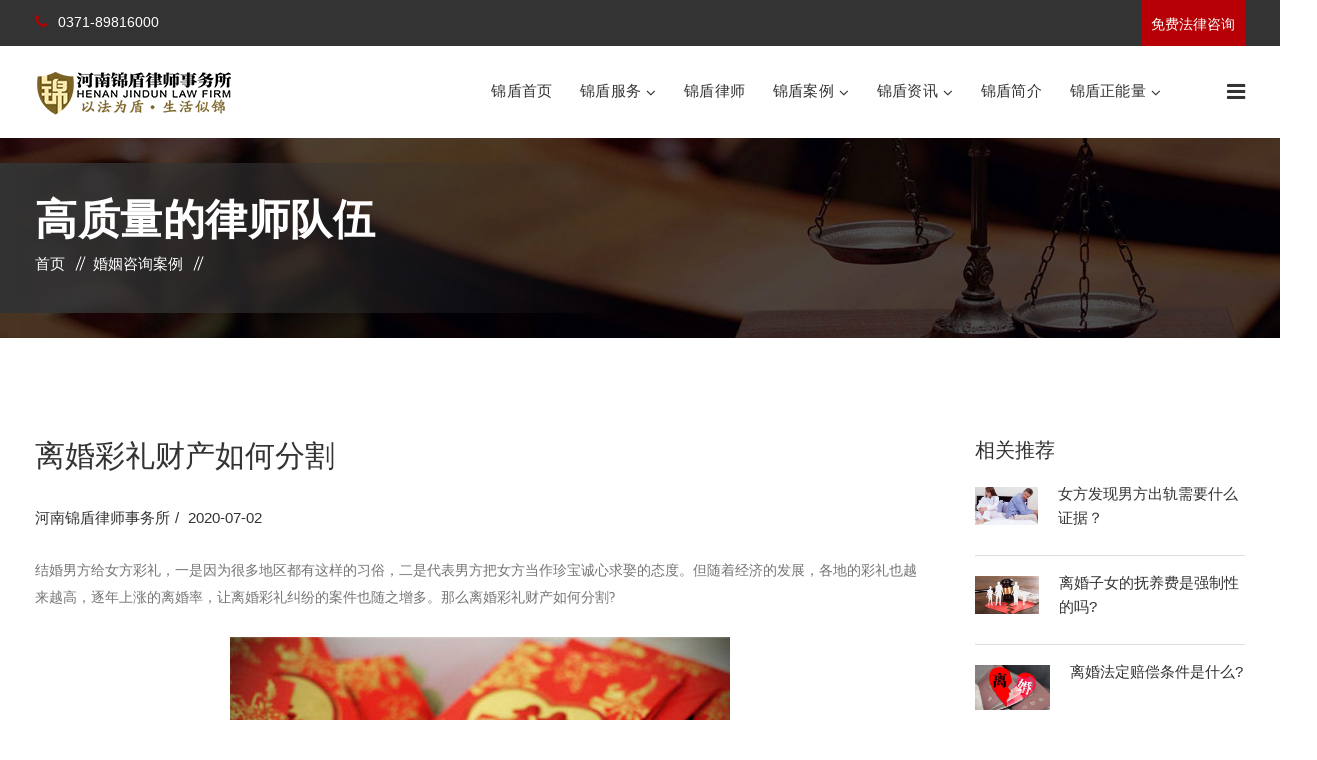

--- FILE ---
content_type: text/html
request_url: http://www.brlvshi.com/anli/hyal/135.html
body_size: 7773
content:
<!DOCTYPE html>
<html lang="zxx">
<head>
<!-- meta tag -->
<meta charset="utf-8">
<title>离婚彩礼财产如何分割_河南锦盾律师事务所</title>
<meta name="keywords" content="郑州房产律师,郑州婚姻律师,郑州购房合同纠纷律师,郑州继承房产律师" />
<meta name="description" content="彩礼的返还，是需要具备一定的条件才能实现，根据婚姻法解释二》规定，可以要求返还彩礼的情形包括3类"/>
<!-- responsive tag -->
<meta http-equiv="x-ua-compatible" content="ie=edge">
<meta name="viewport" content="width=device-width, initial-scale=1">
<!-- favicon -->
<link rel="apple-touch-icon" href="apple-touch-icon.png">
<link rel="shortcut icon" type="image/x-icon" href="http://www.brlvshi.com/images/fav.png">
<link rel="stylesheet" type="text/css" href="http://www.brlvshi.com/css/bootstrap.min.css">
<link rel="stylesheet" type="text/css" href="http://www.brlvshi.com/css/font-awesome.min.css">
<link rel="stylesheet" type="text/css" href="http://www.brlvshi.com/css/animate.css">
<link rel="stylesheet" type="text/css" href="http://www.brlvshi.com/css/owl.carousel.css">
<link rel="stylesheet" type="text/css" href="http://www.brlvshi.com/css/slick.css">
<link rel="stylesheet" type="text/css" href="http://www.brlvshi.com/css/off-canvas.css">
<link rel="stylesheet" type="text/css" href="http://www.brlvshi.com/css/linea-fonts.css">
<link rel="stylesheet" type="text/css" href="http://www.brlvshi.com/css/flaticon.css">
<link rel="stylesheet" type="text/css" href="http://www.brlvshi.com/css/nivo-slider.css">
<link rel="stylesheet" type="text/css" href="http://www.brlvshi.com/css/preview.css">
<link rel="stylesheet" type="text/css" href="http://www.brlvshi.com/css/magnific-popup.css">
<link rel="stylesheet" href="http://www.brlvshi.com/css/rsmenu-main.css">
<link rel="stylesheet" href="http://www.brlvshi.com/css/rsmenu-transitions.css">
<!-- style css -->
<link rel="stylesheet" type="text/css" href="http://www.brlvshi.com/css/style.css">
<link rel="stylesheet" type="text/css" href="http://www.brlvshi.com/css/responsive.css">
</head>
<body class="defult-home">
  <h1 style="display:none">郑州律师</h1>
  <p style="display:none">河南锦盾律师事务所-专业郑州律师事务所</p>
<!-- Preloader area start here -->
<!--End preloader here --><!--Full width header Start-->
<div class="full-width-header"><!--Header Start--> 
  <div class="toolbar-area">
  <div class="container">
    <div class="row">
      <div class="col-lg-6 col-md-7 col-sm-12">
        <div class="toolbar-contact">
          <ul>
            <!--隐藏<li><i class="fa fa-envelope-o"></i>微信同号</li>-->
            <li><i class="fa fa-phone"></i>
              0371-89816000   
            </li>
          </ul>
        </div>
      </div>
      <div class="col-lg-6 col-md-5 col-sm-12">
        <div class="toolbar-sl-share">
          <ul>
            <li class="get-btn"><a href="#" data-toggle="modal" data-target="#appointmentModalForm" >免费法律咨询</a></li>
          </ul>
        </div>
      </div>
    </div>
  </div>
</div>

<!--留言弹窗-->
<div class="modal fade get-coupon-area" tabindex="-1" role="dialog" id="appointmentModalForm">
  <div class="modal-dialog">
    <div class="modal-content panel">
      <div class="modal-body">
        <button type="button" class="close" data-dismiss="modal" aria-label="Close"><span aria-hidden="true">&times;</span></button>
        <div class="row row-v-10">
          <div class="col-md-10 col-md-offset-1">
            <h2 class="title">专业律师免费咨询</h2>
          </div>
          <div class="rs-free-consultation banner-form banner-form-home mt-30">
            <div class="contact-form">
              <form name="feedback" enctype="multipart/form-data" action="http://www.brlvshi.com/e/enews/index.php" method="post" class="horizontal-form">
                <input type="hidden"  name="enews" value="AddFeedback" />
                <input type="hidden" name="bid" value="1">
                <input type="hidden" name="ecmsfrom" value="9">
                <input name="title" type="hidden" value="弹窗咨询">
                <div class="row">
                <div class="col-md-6 col-sm-12">
                  <div class="form-field">
                    <input name="name" type="text"  placeholder="姓名 *" required>
                  </div>
                  <div class="form-field">
                    <input name="mycall" type="text" placeholder="手机号码 *" required>
                  </div>
                </div>
                <div class="col-md-6 col-sm-12">
                  <div class="form-field message-box">
                    <textarea name="saytext"  placeholder="您想咨询的法律问题" rows="7"></textarea>
                  </div>
                </div>
                </div>
                <button type="submit" name="submit" class="readon"> 预约咨询律师 </button>
              </form>
            </div>
          </div>
        </div>
      </div>
    </div>
  </div>
</div>
<!--留言弹窗--> 

<!--百度统计--> 
<script>
var _hmt = _hmt || [];
(function() {
  var hm = document.createElement("script");
  hm.src = "https://hm.baidu.com/hm.js?4e689718176777ad620f502894f311a4";
  var s = document.getElementsByTagName("script")[0]; 
  s.parentNode.insertBefore(hm, s);
})();
</script> 

  <header id="rs-header" class="rs-header"><!-- Menu Start --> 
    <div class="menu-area menu-sticky">
      <div class="container">
        <div class="row">
          <div class="col-lg-3 col-md-12">
            <div class="logo-area"><a href="/"><img src="http://www.brlvshi.com/images/logo.png" alt="锦盾logo"/></a></div>
          </div>
          <div class="col-lg-9 col-md-12">
            <div class="main-menu"><a class="rs-menu-toggle"><i class="fa fa-bars"></i>Menu</a>
              <nav class="rs-menu rs-menu-close">
                <ul class="nav-menu">
                  <!-- Home -->
                  <li><a href="/" class="home">锦盾首页</a> </li>
                  <li class="menu-item-has-children"><a href="http://www.brlvshi.com/lingyu/">锦盾服务</a>
                    <ul class="sub-menu">
                      <li><a href="http://www.brlvshi.com/lingyu/fc/">房屋买卖纠纷</a></li>
					                      <li><a href="http://www.brlvshi.com/lingyu/hy/">离婚房产纠纷</a></li>
					                      <li><a href="http://www.brlvshi.com/lingyu/jc/">继承房产纠纷</a></li>
					                      <li><a href="http://www.brlvshi.com/lingyu/gw/">合同债务纠纷</a></li>
					                      <li><a href="http://www.brlvshi.com/lingyu/ht/">汽车消费维权</a></li>
					                      <li><a href="http://www.brlvshi.com/lingyu/fw/">资深刑事辩护</a></li>
					                      <li><a href="http://www.brlvshi.com/lingyu/jd/">建筑工程纠纷</a></li>
					                      <li><a href="http://www.brlvshi.com/lingyu/bh/">特色法律服务</a></li>
					               </ul>
                  </li>
				  
                  <li ><a href="http://www.brlvshi.com/ls/">锦盾律师</a>
                  </li>
				  
                  <li class="menu-item-has-children"><a href="http://www.brlvshi.com/anli/">锦盾案例</a>
                    <ul class="sub-menu">
                      <li><a href="http://www.brlvshi.com/anli/fcal/">房产咨询案例</a></li>
					                      <li><a href="http://www.brlvshi.com/anli/hyal/">婚姻咨询案例</a></li>
					                      <li><a href="http://www.brlvshi.com/anli/jcal/">继承咨询案例</a></li>
					               </ul>
                  </li>
				  
                  <li class="menu-item-has-children"><a href="http://www.brlvshi.com/lszx/">锦盾资讯</a>
                    <ul class="sub-menu">
                      <li><a href="http://www.brlvshi.com/lszx/lsxw/">律所新闻</a></li>
					                      <li><a href="http://www.brlvshi.com/lszx/yjdt/">业界动态</a></li>
					                      <li><a href="http://www.brlvshi.com/lszx/wtkh/">最新委托客户</a></li>
					                      <li><a href="http://www.brlvshi.com/lszx/tsgg/">庭审公告</a></li>
					               </ul>
                  </li>
				  
                  <li ><a href="http://www.brlvshi.com/gywm/">锦盾简介</a>
                  </li>
				  
                  <li class="menu-item-has-children"><a href="http://www.brlvshi.com/nl/">锦盾正能量</a>
                    <ul class="sub-menu">
                      <li><a href="http://www.brlvshi.com/nl/jt/">锦盾法律大讲堂</a></li>
					                      <li><a href="http://www.brlvshi.com/nl/xz/">锦盾声明</a></li>
					                      <li><a href="http://www.brlvshi.com/nl/hz/">锦盾合作</a></li>
					                      <li><a href="http://www.brlvshi.com/nl/wdl/">律师咨询</a></li>
					               </ul>
                  </li>
				  
                </ul>
               </nav>
            </div>
            <!-- //.main-menu -->
            <div class="appointment-cart hidden-md">
              <ul class="cart">
               
                <li><a id="nav-expander" class="nav-expander"><i class="fa fa-bars fa-lg white"></i></a></li>
              </ul>
            </div>
          </div>
        </div>
      </div>
    </div>
    <nav class="right_menu_togle hidden-md">
      <div class="close-btn"><span id="nav-close" class="text-center"><i class="fa fa-close"></i></span></div>
      <div class="canvas-logo"><a href="/"><img src="http://www.brlvshi.com/images/logo.png" alt="河南锦盾律师事务所logo"></a></div>
      <div class="offcanvas-text">
        <p>专业、高效、快捷我们不仅是说说，而是用实际行动来证实的，未来的锦盾人会不断追求卓越，用精益求精的业务标准和万分苛刻的专业素质不断律己，做最出色的律师！</p>
      </div>
      <div class="canvas-contact">
        <h5 class="canvas-contact-title">联系律师</h5>
        <ul class="contact">
          <li><i class="fa fa-globe"></i>郑州市•河南省国家大学科技园（东区）电厂路与泾河路交叉口16号楼C座5层</li>
          <li><i class="fa fa-phone"></i>0371-89816000</li>
        
          <li><i class="fa fa-clock-o"></i>上午9:00 - 下午5:30</li>
        </ul>
   
      </div>
    </nav> 
    <!-- Canvas Menu end --></header>
  <!--Header End--></div>
<!--Full width header End--><!-- Main content Start -->
<div class="main-content"><!-- Breadcrumbs Start -->
  <div class="rs-breadcrumbs sec-color">
    <div class="breadcrumbs-image"><img src="http://www.brlvshi.com/images/breadcrumbs/about.jpg" alt="Breadcrumbs Image">
      <div class="breadcrumbs-inner">
        <div class="container">
          <div class="breadcrumbs-text">
            <h2 class="breadcrumbs-title">高质量的律师队伍</h2>
            <ul class="breadcrumbs-subtitle">
              <li><a href="/">首页</a></li>
               <li><a href="http://www.brlvshi.com/anli/hyal/">婚姻咨询案例</a></li>
            </ul>
          </div>
        </div>
      </div>
    </div>
  </div>
  <!-- Breadcrumbs End --><!-- Blog Section Start -->
  <div id="rs-blog" class="rs-blog-single pt-100 pb-100">
    <div class="container">
      <div class="row">
        <div class="col-lg-9 pr-25 mb-md-50">
          <div class="blog-item">
            <div class="blog-bottom">
       
              <div class="blog-top">
                <div class="blog-title">
                  <h3 class="title">离婚彩礼财产如何分割</h3><br/>
                  <div>
                    <ul>
                      <li><a href='mailto:'>河南锦盾律师事务所</a></li>
<li>2020-07-02</li>
                    </ul>
                  </div>
                </div>
              </div>
              <p><p><span style="font-size:14px;"><span style="font-family:宋体;">结婚男方给女方彩礼，一是因为很多地区都有这样的习俗，二是代表男方把女方当作珍宝诚心求娶的态度。但随着经济的发展，各地的彩礼也越来越高，逐年上涨的离婚率，让离婚彩礼纠纷的案件也随之增多。那么离婚彩礼财产如何分割?</span></span></p>
<p style="text-align: center;"><span style="font-size:14px;"><span style="font-family:宋体;"><img alt="离婚彩礼纠纷" src="/d/file/p/2020/07-02/8e4f0fbe71d5850170a0ea0f6ee27e10.jpg" style="width: 500px; height: 300px;" /></span></span></p>
<p><span style="font-size:14px;"><span style="font-family:宋体;">下面锦盾-<a href="http://www.brlvshi.com/"><strong>郑州律师</strong></a>通过两个真实的案件为大家解析离婚彩礼分割问题!</span></span></p>
<p><span style="font-size:14px;"><span style="font-family:宋体;"><strong>【案件一】</strong></span></span></p>
<p><span style="font-size:14px;"><span style="font-family:宋体;">赵某和王某因到了结婚年龄，在双方父母和媒人的操持下，二人在了解未深的情况下，便匆匆订了婚，订婚仅相处了3个月就于2019年3月1月登记结婚，3月7日举行了结婚仪式，在此时间段内，男方共计给女方王某彩礼金101200元，因双方没有夫妻感觉，并且从相识到现在没有共同生活过，现赵某与王某起诉离婚，赵某以双方没有共同生活过为由请求被告王某返还彩礼101200元。</span></span></p>
<p><span style="font-size:14px;"><span style="font-family:宋体;">被告王某称同意离婚，且承认原告赵某所述是事实，但王某以自己是原告赵某明媒正娶的妻子为由不同意返还彩礼。</span></span></p>
<p><span style="font-size:14px;"><span style="font-family:宋体;">法院经过开庭审理判决双方离婚、被告返还原告彩礼56000元。</span></span></p>
<p style="text-align: center;"><span style="font-size:14px;"><span style="font-family:宋体;"><img alt="离婚彩礼返还" src="/d/file/p/2020/07-02/c1030775d83bd976cea2f4e251782c5b.jpg" style="width: 500px; height: 300px;" /></span></span></p>
<p><span style="font-size:14px;"><span style="font-family:宋体;"><strong>【案件二】</strong></span></span></p>
<p><span style="font-size:14px;"><span style="font-family:宋体;">张某与李某通过相亲认识，相处一段时间后，两人觉得各方面条件都合适，双方就正式订了婚，并开始了同居生活，同居6个月后，张某怀孕了，双方正式领了结婚后。结婚还不到三个月，张某就发现李某与多名女子保持不正当关系，因此两人常常发生争吵，因为情绪不稳定，导致张某流产。</span></span></p>
<p><span style="font-size:14px;"><span style="font-family:宋体;">张某觉得这段婚姻没有继续下去的必要，随提出了离婚。但李某的家人表示双方结婚时间过短，要离婚彩礼必须返还，遂怂恿李某向法院起诉，要求张某返还全部彩礼。</span></span></p>
<p><span style="font-size:14px;"><span style="font-family:宋体;">法院经审理，认为本案不符合的应当返还的情形，因此驳回李某的起诉。</span></span></p>
<p style="text-align: center;"><span style="font-size:14px;"><span style="font-family:宋体;"><img alt="锦盾-郑州律师" src="/d/file/p/2020/07-02/da3931d5ba8a3fb7396e45a22ef792be.jpg" style="width: 500px; height: 300px;" /></span></span></p>
<p><span style="font-size:14px;"><span style="font-family:宋体;"><strong>【锦盾-郑州律师解析】</strong></span></span></p>
<p><span style="font-size:14px;"><span style="font-family:宋体;">相信通过上述两个案例，大家已经了解到彩礼的返还，是需要具备一定的条件才能实现，根据婚姻法解释二》规定，可以要求返还彩礼的情形包括3类：一是双方未办理结婚登记手续的;二是双方办理结婚登记手续但确未共同生活的;三是婚前给付并导致给付人生活困难的。</span></span></p>
<p><span style="font-size:14px;"><span style="font-family:宋体;">哪您对离婚彩礼方面还有其他疑问，可以咨询锦盾-<strong><a href="http://www.brlvshi.com/">郑州律师</a></strong>，锦盾律师团队办理过大量的婚姻家事案件，胜诉率高，有丰富的办案经验和实战技巧，能够最大限度的维护委托人的合法权益。也许您此时没有法律问题，但法律与我们息息相关，当你遇到法律问题感到迷惑时，就能直接联系河南锦盾律师事务所，将有律师会为你提供专业法律服务。</span></span></p></p>
             <p style="text-align: center;"><a href="#" data-toggle="modal" data-target="#appointmentModalForm" ><img src="/images/about/tantou1.png" alt="锦盾律师咨询" /></a></p>
            
              <div class="blog-nav">
                <ul>
				  <li><i class="fa fa-arrow-left"></i><a href='http://www.brlvshi.com/anli/hyal/129.html'>抚养权官司怎么打</a></li>
                 <li><a href='http://www.brlvshi.com/anli/hyal/136.html'>怀孕期间可以起诉离婚吗</a><i class="fa fa-arrow-right"></i></li>
                </ul>
              </div>
                <div id="blog-form" class="blog-form">
                <h3>在线免费法律咨询</h3>
                <p>专业律师团队100%免费快速回复*</p>
                <form name='feedback' method='post' enctype='multipart/form-data' action='http://www.brlvshi.com/e/enews/index.php'>
<input type="hidden" name="bid" value="1">
					<input name='enews' type='hidden' value='AddFeedback'>
					<input name='title' type='hidden' value='内页留言'>
					<input type="hidden" name="ecmsfrom" value="9">
                  <div class="row">
                    <div class="col-lg-6">
                      <label>名字*</label>
                      <input type="text" name="name"  placeholder="请输入您的姓名"  required>
                    </div>
                    <div class="col-lg-6">
                      <label>电话*</label>
                      <input type="tel" name="mycall" placeholder="请输入您的电话" required>
                    </div>
                    <div class="col-lg-12">
                      <label>诉求</label>
                      <textarea  name="saytext" placeholder="请提出您的诉求"></textarea>
                    </div>
                    <div class="col-lg-12">
                      <button type="submit" class="readon">提交立即咨询</button>
                    </div>
                  </div>
                </form>
              </div>
            </div>
          </div>
        </div>
        <div class="col-lg-3 pl-25">
          <div class="sidebar-area">
           
            <!-- .search-box end --> 
            
            <!-- .cate-box end -->
            <div class="latest-post">
              <h4 class="title">相关推荐</h4>
                            <div class="post-item">
                <div class="post-img"><a href="http://www.brlvshi.com/anli/hyal/346.html"><img src="/d/file/p/2020/11-04/cdabf3b2838efad1de040dbf4674bfa0.jpg" alt="" title="News image"></a></div>
                <div class="post-desc">
                  <h6><a href="http://www.brlvshi.com/anli/hyal/346.html">
                    女方发现男方出轨需要什么证据？                    </a></h6>
                  </div>
              </div>
                            <div class="post-item">
                <div class="post-img"><a href="http://www.brlvshi.com/anli/hyal/747.html"><img src="/d/file/p/2021/03-01/31bfe13a913b048079a11a731736eb17.jpg" alt="" title="News image"></a></div>
                <div class="post-desc">
                  <h6><a href="http://www.brlvshi.com/anli/hyal/747.html">
                    离婚子女的抚养费是强制性的吗?                    </a></h6>
                  </div>
              </div>
                            <div class="post-item">
                <div class="post-img"><a href="http://www.brlvshi.com/anli/hyal/761.html"><img src="/d/file/p/2021/03-08/2173436a086e7c48a3115287ba8cc63a.jpg" alt="" title="News image"></a></div>
                <div class="post-desc">
                  <h6><a href="http://www.brlvshi.com/anli/hyal/761.html">
                    离婚法定赔偿条件是什么?                    </a></h6>
                  </div>
              </div>
                            <div class="post-item">
                <div class="post-img"><a href="http://www.brlvshi.com/anli/hyal/1190.html"><img src="/d/file/p/2024/08-05/3c7b77e20fda844815d8df9c2da63e5f.jpg" alt="" title="News image"></a></div>
                <div class="post-desc">
                  <h6><a href="http://www.brlvshi.com/anli/hyal/1190.html">
                    孕期丈夫出轨可以离婚吗                    </a></h6>
                  </div>
              </div>
                            <div class="post-item">
                <div class="post-img"><a href="http://www.brlvshi.com/anli/hyal/933.html"><img src="/d/file/p/2022/01-17/756bdd6f7da60d14f3b0ba2987892702.jpg" alt="" title="News image"></a></div>
                <div class="post-desc">
                  <h6><a href="http://www.brlvshi.com/anli/hyal/933.html">
                    一方欠下赌债算夫妻共同债务吗                    </a></h6>
                  </div>
              </div>
                            <div class="post-item">
                <div class="post-img"><a href="http://www.brlvshi.com/anli/hyal/186.html"><img src="/d/file/p/2020/08-03/28e8f2db9ca649f24ffc0cb395576afa.jpg" alt="" title="News image"></a></div>
                <div class="post-desc">
                  <h6><a href="http://www.brlvshi.com/anli/hyal/186.html">
                    离婚后孩子抚养权怎么判？                    </a></h6>
                  </div>
              </div>
                            <div class="post-item">
                <div class="post-img"><a href="http://www.brlvshi.com/anli/hyal/872.html"><img src="/d/file/p/2021/10-21/c19bc48b871b3a1bf12ea8b22f96f948.jpg" alt="" title="News image"></a></div>
                <div class="post-desc">
                  <h6><a href="http://www.brlvshi.com/anli/hyal/872.html">
                    离婚彩礼钱怎么判                    </a></h6>
                  </div>
              </div>
                            <div class="post-item">
                <div class="post-img"><a href="http://www.brlvshi.com/anli/hyal/80.html"><img src="/d/file/p/2020/03-18/215434e679b55c23af6b3b0296d70d9b.jpg" alt="" title="News image"></a></div>
                <div class="post-desc">
                  <h6><a href="http://www.brlvshi.com/anli/hyal/80.html">
                    结婚证丢了可以离婚吗                    </a></h6>
                  </div>
              </div>
                            <div class="post-item">
                <div class="post-img"><a href="http://www.brlvshi.com/anli/hyal/436.html"><img src="/d/file/p/2020/11-17/bc3e086d91cb9ef59e3974002e4c3d46.jpg" alt="" title="News image"></a></div>
                <div class="post-desc">
                  <h6><a href="http://www.brlvshi.com/anli/hyal/436.html">
                    签了离婚协议没办离婚证算离婚吗?                    </a></h6>
                  </div>
              </div>
                            <div class="post-item">
                <div class="post-img"><a href="http://www.brlvshi.com/anli/hyal/238.html"><img src="/d/file/p/2020/09-29/8982364d100f14fb755cec16386ef19a.jpg" alt="" title="News image"></a></div>
                <div class="post-desc">
                  <h6><a href="http://www.brlvshi.com/anli/hyal/238.html">
                    离婚案件中，股票、基金等有价证券证据如何搜集举证?                    </a></h6>
                  </div>
              </div>
               
              
              <!-- .post-item end --></div>
          </div>
        </div>
      </div>
    </div>
  </div>
  <!-- Blog Section End --></div>
<!-- Footer Start --> 
<footer id="rs-footer" class="rs-footer">
  <div class="footer-top">
    <div class="container">
      <div class="row">
        <div class="col-lg-3 col-md-12 col-sm-12 footer-widget-one mb-md-50">
          <div class="about-widget"><a href="/"><img src="/images/white-logo.png" alt="河南锦盾律师事务所专用 Logo"></a>
            <div class="footer-info">
              <p class="footer-desc white-color">河南锦盾律师事务所以“法律秘书+律师助理+主办律师+主管律师”专案组形式办案，通过项目化的案件办理流程，让每一个案件的胜诉率得到保证！</p>
            </div>
          </div>
        </div>
        <div class="col-lg-3 col-md-12 col-sm-12 footer-widget-two mb-md-50  d-sm-block d-none">
          <h5 class="footer-title">工作时间</h5>
          <p class="footer-desc white-color"><span class="sub-text">营业时间:</span>周一至周六: 09：00-18：00<br>
            周日: 10：00 -16：00</p>
        </div>
        <div class="col-lg-3 col-md-12 col-sm-12 footer-widget-three mb-md-50   d-sm-block d-none">
          <div class="footer-menu">
            <h5 class="footer-title">专业领域</h5>
            <ul>
			              <li><i class="fa fa-angle-right" aria-hidden="true"></i><a href="http://www.brlvshi.com/nl/">锦盾正能量</a></li>
			                <li><i class="fa fa-angle-right" aria-hidden="true"></i><a href="http://www.brlvshi.com/gywm/">锦盾简介</a></li>
			                <li><i class="fa fa-angle-right" aria-hidden="true"></i><a href="http://www.brlvshi.com/lszx/">锦盾资讯</a></li>
			                <li><i class="fa fa-angle-right" aria-hidden="true"></i><a href="http://www.brlvshi.com/anli/">锦盾案例</a></li>
			                <li><i class="fa fa-angle-right" aria-hidden="true"></i><a href="http://www.brlvshi.com/ls/">锦盾律师</a></li>
			                <li><i class="fa fa-angle-right" aria-hidden="true"></i><a href="http://www.brlvshi.com/lingyu/">锦盾服务</a></li>
			  <li><a href="http://www.brlvshi.com/sitemap.xml" target="_blank" >站点地图</a></li>
            </ul>

          </div>
        </div>
        <div class="col-lg-3 col-md-12 col-sm-12 footer-widget-four">
          <h5 class="footer-title">联系我们</h5>
          <ul class="footer-address">
           
            <li><i class="fa fa-phone"></i><span>0371-89816000　</span></li>
            <!--隐藏<li class="d-sm-block d-none"><i class="fa fa-envelope-o"></i><span>0371-89816000 </span></li>-->
			<li><i class="fa fa-map-marker"></i><span>郑州市•河南省国家大学科技园（东区）电厂路与泾河路交叉口16号楼C座5层</span></li>

          </ul>
</font>
        </div>
      </div>
    </div>
  </div>
  <div class="footer-bottom">
    <div class="container">
      <div class="copyright text-center">
        <p>版权所有&copy; 2019 All Rights <a href="/" title="bootstrapmb">河南锦盾律师事务所</a> <a href="http://beian.miit.gov.cn" rel="nofollow">备案号：豫ICP备19036951号-1</a>
<div style="width:300px;margin:0 auto; padding:10px 0;"> <a target="_blank" rel="nofollow"  href="http://www.beian.gov.cn/portal/registerSystemInfo?recordcode=41019702003188" style="display:inline-block;text-decoration:none;height:20px;line-height:20px;"><img src="/images/batb.png" style="float:left;"/>
  <p style="float:left;height:20px;line-height:20px;margin: 0px 0px 0px 5px; color:#939393;">豫公网安备 41019702003188号</p>
  </a> </div>
</p>
      </div> 
    </div>
  </div>
</footer>
<!-- Footer End --><!-- start scrollUp  -->
<div id="scrollUp"><i class="fa fa-angle-up"></i></div>
<!--百度自动推送-->
<script>
(function(){
    var bp = document.createElement('script');
    var curProtocol = window.location.protocol.split(':')[0];
    if (curProtocol === 'https') {
        bp.src = 'https://zz.bdstatic.com/linksubmit/push.js';
    }
    else {
        bp.src = 'http://push.zhanzhang.baidu.com/push.js';
    }
    var s = document.getElementsByTagName("script")[0];
    s.parentNode.insertBefore(bp, s);
})();
</script>
<!--百度自动推送-->

<!-- End scrollUp  --> 
<script src="http://www.brlvshi.com/js/modernizr-2.8.3.min.js"></script> 
<script src="http://www.brlvshi.com/js/jquery.min.js"></script> 
<script src="http://www.brlvshi.com/js/bootstrap.min.js"></script> 
<script src="http://www.brlvshi.com/js/rsmenu-main.js"></script> 
<script src="http://www.brlvshi.com/js/jquery.nav.js"></script> 
<script src="http://www.brlvshi.com/js/owl.carousel.min.js"></script> 
<script src="http://www.brlvshi.com/js/slick.min.js"></script> 
<script src="http://www.brlvshi.com/js/isotope.pkgd.min.js"></script> 
<script src="http://www.brlvshi.com/js/imagesloaded.pkgd.min.js"></script> 
<script src="http://www.brlvshi.com/js/wow.min.js"></script> 
<script src="http://www.brlvshi.com/js/skill.bars.jquery.js"></script> 
<script src="http://www.brlvshi.com/js/jquery.counterup.min.js"></script> 
<script src="http://www.brlvshi.com/js/waypoints.min.js"></script> 
<script src="http://www.brlvshi.com/js/jquery.mb.YTPlayer.min.js"></script> 
<script src="http://www.brlvshi.com/js/jquery.magnific-popup.min.js"></script> 
<script src="http://www.brlvshi.com/js/jquery.nivo.slider.js"></script> 
<script src="http://www.brlvshi.com/js/plugins.js"></script> 
<script src="http://www.brlvshi.com/js/contact.form.js"></script> 
<script src="http://www.brlvshi.com/js/main.js"></script>
</body>
</html>

--- FILE ---
content_type: text/css
request_url: http://www.brlvshi.com/css/linea-fonts.css
body_size: 1379
content:
@charset "UTF-8";
@font-face {
	font-family: "linea-basic-10";
	src: url("linea-basic-10.eot");
	src: url("linea-basic-10.eot?#iefix") format("embedded-opentype"), url("linea-basic-10.woff") format("woff"), url("linea-basic-10.ttf") format("truetype"), url("linea-basic-10.svg#linea-basic-10") format("svg");
	font-weight: normal;
	font-style: normal;
}
[data-icon]:before {
	font-family: "linea-basic-10" !important;
	content: attr(data-icon);
	font-style: normal !important;
	font-weight: 700 !important;
	font-variant: normal !important;
	text-transform: none !important;
	speak: none;
	line-height: 1;
	-webkit-font-smoothing: antialiased;
	-moz-osx-font-smoothing: grayscale;
}
[class^="icon-"]:before, [class*=" icon-"]:before {
	font-family: "linea-basic-10" !important;
	font-style: normal !important;
	font-weight: normal !important;
	font-variant: normal !important;
	text-transform: none !important;
	speak: none;
	line-height: 1;
	-webkit-font-smoothing: antialiased;
	-moz-osx-font-smoothing: grayscale;
}
.icon-basic-accelerator:before {
	content: "a";
}
.icon-basic-alarm:before {
	content: "b";
}
.icon-basic-anchor:before {
	content: "c";
}
.icon-basic-anticlockwise:before {
	content: "d";
}
.icon-basic-archive:before {
	content: "e";
}
.icon-basic-archive-full:before {
	content: "f";
}
.icon-basic-ban:before {
	content: "g";
}
.icon-basic-battery-charge:before {
	content: "h";
}
.icon-basic-battery-empty:before {
	content: "i";
}
.icon-basic-battery-full:before {
	content: "j";
}
.icon-basic-battery-half:before {
	content: "k";
}
.icon-basic-bolt:before {
	content: "l";
}
.icon-basic-book:before {
	content: "m";
}
.icon-basic-book-pen:before {
	content: "n";
}
.icon-basic-book-pencil:before {
	content: "o";
}
.icon-basic-bookmark:before {
	content: "p";
}
.icon-basic-calculator:before {
	content: "q";
}
.icon-basic-calendar:before {
	content: "r";
}
.icon-basic-cards-diamonds:before {
	content: "s";
}
.icon-basic-cards-hearts:before {
	content: "t";
}
.icon-basic-case:before {
	content: "u";
}
.icon-basic-chronometer:before {
	content: "v";
}
.icon-basic-clessidre:before {
	content: "w";
}
.icon-basic-clock:before {
	content: "x";
}
.icon-basic-clockwise:before {
	content: "y";
}
.icon-basic-cloud:before {
	content: "z";
}
.icon-basic-clubs:before {
	content: "A";
}
.icon-basic-compass:before {
	content: "B";
}
.icon-basic-cup:before {
	content: "C";
}
.icon-basic-diamonds:before {
	content: "D";
}
.icon-basic-display:before {
	content: "E";
}
.icon-basic-download:before {
	content: "F";
}
.icon-basic-exclamation:before {
	content: "G";
}
.icon-basic-eye:before {
	content: "H";
}
.icon-basic-eye-closed:before {
	content: "I";
}
.icon-basic-female:before {
	content: "J";
}
.icon-basic-flag1:before {
	content: "K";
}
.icon-basic-flag2:before {
	content: "L";
}
.icon-basic-floppydisk:before {
	content: "M";
}
.icon-basic-folder:before {
	content: "N";
}
.icon-basic-folder-multiple:before {
	content: "O";
}
.icon-basic-gear:before {
	content: "P";
}
.icon-basic-geolocalize-01:before {
	content: "Q";
}
.icon-basic-geolocalize-05:before {
	content: "R";
}
.icon-basic-globe:before {
	content: "S";
}
.icon-basic-gunsight:before {
	content: "T";
}
.icon-basic-hammer:before {
	content: "U";
}
.icon-basic-headset:before {
	content: "V";
}
.icon-basic-heart:before {
	content: "W";
}
.icon-basic-heart-broken:before {
	content: "X";
}
.icon-basic-helm:before {
	content: "Y";
}
.icon-basic-home:before {
	content: "Z";
}
.icon-basic-info:before {
	content: "0";
}
.icon-basic-ipod:before {
	content: "1";
}
.icon-basic-joypad:before {
	content: "2";
}
.icon-basic-key:before {
	content: "3";
}
.icon-basic-keyboard:before {
	content: "4";
}
.icon-basic-laptop:before {
	content: "5";
}
.icon-basic-life-buoy:before {
	content: "6";
}
.icon-basic-lightbulb:before {
	content: "7";
}
.icon-basic-link:before {
	content: "8";
}
.icon-basic-lock:before {
	content: "9";
}
.icon-basic-lock-open:before {
	content: "!";
}
.icon-basic-magic-mouse:before {
	content: "\"";
}
.icon-basic-magnifier:before {
	content: "#";
}
.icon-basic-magnifier-minus:before {
	content: "$";
}
.icon-basic-magnifier-plus:before {
	content: "%";
}
.icon-basic-mail:before {
	content: "&";
}
.icon-basic-mail-multiple:before {
	content: "'";
}
.icon-basic-mail-open:before {
	content: "(";
}
.icon-basic-mail-open-text:before {
	content: ")";
}
.icon-basic-male:before {
	content: "*";
}
.icon-basic-map:before {
	content: "+";
}
.icon-basic-message:before {
	content: ",";
}
.icon-basic-message-multiple:before {
	content: "-";
}
.icon-basic-message-txt:before {
	content: ".";
}
.icon-basic-mixer2:before {
	content: "/";
}
.icon-basic-mouse:before {
	content: ":";
}
.icon-basic-notebook:before {
	content: ";";
}
.icon-basic-notebook-pen:before {
	content: "<";
}
.icon-basic-notebook-pencil:before {
	content: "=";
}
.icon-basic-paperplane:before {
	content: ">";
}
.icon-basic-pencil-ruler:before {
	content: "?";
}
.icon-basic-pencil-ruler-pen:before {
	content: "@";
}
.icon-basic-photo:before {
	content: "[";
}
.icon-basic-picture:before {
	content: "]";
}
.icon-basic-picture-multiple:before {
	content: "^";
}
.icon-basic-pin1:before {
	content: "_";
}
.icon-basic-pin2:before {
	content: "`";
}
.icon-basic-postcard:before {
	content: "{";
}
.icon-basic-postcard-multiple:before {
	content: "|";
}
.icon-basic-printer:before {
	content: "}";
}
.icon-basic-question:before {
	content: "~";
}
.icon-basic-rss:before {
content: "\\";}.icon-basic-server:before {  content: "\e000";}.icon-basic-server2:before {  content: "\e001";}.icon-basic-server-cloud:before {  content: "\e002";}.icon-basic-server-download:before {  content: "\e003";}.icon-basic-server-upload:before {  content: "\e004";}.icon-basic-settings:before {  content: "\e005";}.icon-basic-share:before {  content: "\e006";}.icon-basic-sheet:before {  content: "\e007";}.icon-basic-sheet-multiple:before {  content: "\e008";}.icon-basic-sheet-pen:before {  content: "\e009";}.icon-basic-sheet-pencil:before {  content: "\e00a";}.icon-basic-sheet-txt:before {  content: "\e00b";}.icon-basic-signs:before {  content: "\e00c";}.icon-basic-smartphone:before {  content: "\e00d";}.icon-basic-spades:before {  content: "\e00e";}.icon-basic-spread:before {  content: "\e00f";}.icon-basic-spread-bookmark:before {  content: "\e010";}.icon-basic-spread-text:before {  content: "\e011";}.icon-basic-spread-text-bookmark:before {  content: "\e012";}.icon-basic-star:before {  content: "\e013";}.icon-basic-tablet:before {  content: "\e014";}.icon-basic-target:before {  content: "\e015";}.icon-basic-todo:before {  content: "\e016";}.icon-basic-todo-pen:before {  content: "\e017";}.icon-basic-todo-pencil:before {  content: "\e018";}.icon-basic-todo-txt:before {  content: "\e019";}.icon-basic-todolist-pen:before {  content: "\e01a";}.icon-basic-todolist-pencil:before {  content: "\e01b";}.icon-basic-trashcan:before {  content: "\e01c";}.icon-basic-trashcan-full:before {  content: "\e01d";}.icon-basic-trashcan-refresh:before {  content: "\e01e";}.icon-basic-trashcan-remove:before {  content: "\e01f";}.icon-basic-upload:before {  content: "\e020";}.icon-basic-usb:before {  content: "\e021";}.icon-basic-video:before {  content: "\e022";}.icon-basic-watch:before {  content: "\e023";}.icon-basic-webpage:before {  content: "\e024";}.icon-basic-webpage-img-txt:before {  content: "\e025";}.icon-basic-webpage-multiple:before {  content: "\e026";}.icon-basic-webpage-txt:before {  content: "\e027";}.icon-basic-world:before {  content: "\e028";
}


--- FILE ---
content_type: text/css
request_url: http://www.brlvshi.com/css/flaticon.css
body_size: 539
content:
/*  	Flaticon icon font: Flaticon  	Creation date: 07/02/2019 10:13  	*/@font-face {
	font-family: "Flaticon";
	src: url("./fonts/Flaticon.eot");
	src: url("./fonts/Flaticon.eot?#iefix") format("embedded-opentype"), url("./fonts/Flaticon.woff2") format("woff2"), url("./fonts/Flaticon.woff") format("woff"), url("./fonts/Flaticon.ttf") format("truetype"), url("./fonts/Flaticon.svg#Flaticon") format("svg");
	font-weight: normal;
	font-style: normal;
}
@media screen and (-webkit-min-device-pixel-ratio:0) {
@font-face {
	font-family: "Flaticon";
	src: url("./fonts/Flaticon.svg#Flaticon") format("svg");
}
}
[class^="flaticon-"]:before, [class*=" flaticon-"]:before, [class^="flaticon-"]:after, [class*=" flaticon-"]:after {
	font-family: Flaticon;
	font-size: 20px;
	font-style: normal;
	margin-left: 20px;
}
.flaticon-forward:before {
	content: "\f100";
}
.flaticon-bag:before {
	content: "\f101";
}
.flaticon-house:before {
	content: "\f102";
}
.flaticon-support:before {
	content: "\f103";
}
.flaticon-info:before {
	content: "\f104";
}
.flaticon-gear:before {
	content: "\f105";
}
.flaticon-close:before {
	content: "\f106";
}
.flaticon-dollar:before {
	content: "\f107";
}
.flaticon-book:before {
	content: "\f108";
}
.flaticon-work:before {
	content: "\f109";
}
.flaticon-team:before {
	content: "\f10a";
}
.flaticon-lawyer:before {
	content: "\f10b";
}
.flaticon-airport:before {
	content: "\f10c";
}
.flaticon-www:before {
	content: "\f10d";
}
.flaticon-medal:before {
	content: "\f10e";
}
.flaticon-eye:before {
	content: "\f10f";
}
.flaticon-symbol:before {
	content: "\f110";
}
.flaticon-stop:before {
	content: "\f111";
}
.flaticon-files-and-folders:before {
	content: "\f112";
}
.flaticon-transportation:before {
	content: "\f113";
}
.flaticon-case:before {
	content: "\f114";
}
.flaticon-traffic:before {
	content: "\f115";
}
.flaticon-correct:before {
	content: "\f116";
}


--- FILE ---
content_type: text/css
request_url: http://www.brlvshi.com/css/style.css
body_size: 14835
content:
@charset "utf-8";
html, body {
	font-size: 15px;
	color: #757575;
	font-family: 'Roboto', sans-serif;
	vertical-align: baseline;
	line-height: 26px;
	font-weight: 400;
	overflow-x: hidden;
}
img {
	max-width: 100%;
	height: auto !important;
}
p {
	margin: 0 0 26px;
}
h1, h2, h3, h4, h5, h6 {
	font-family: 'Oswald', sans-serif;
	color: #333333;
	margin: 0 0 26px;
	font-weight: 600;
}
h1 {
	font-size: 70px;
}
h2 {
	font-size: 36px;
}
h3 {
	font-size: 24px;
}
h4 {
	font-size: 20px;
}
h5 {
	font-size: 18px;
}
h6 {
	font-size: 15px;
}
h1, h2 {
	font-weight: 700;
}
h3, h4 {
	font-weight: 500;
}
h5, h6 {
	font-weight: 600;
}
.uppercase {
	text-transform: uppercase;
}
a {
	color: #b60005;
	transition: all 0.3s ease 0s;
	text-decoration: none !important;
	outline: none !important;
}
a:active, a:hover {
	text-decoration: none;
	outline: 0 none;
	color: #222222;
}
ul {
	list-style: outside none none;
	margin: 0;
	padding: 0;
}
.clear {
	clear: both;
}
::-moz-selection {
background: #b60005;
text-shadow: none;
color: #ffffff;
}
::selection {
	background: #b60005;
	text-shadow: none;
	color: #ffffff;
}
.container {
	max-width: 1240px;
}
.width-70 {
	width: 70%;
	max-width: 535px !important;
}
.width-unset {
	width: unset !important;
}
.sec-spacer {
	padding: 90px 0 100px;
}
.sec-spacer-2 {
	padding: 100px 0 70px;
}
.gray-color {
	background-color: #fcfcfc !important;
}
.sec-color {
	background-color: #faf8f7 !important;
}
.white-bg {
	background-color: #ffffff;
}
.primary-bg {
	background: #b60005;
}
.transparent-bg {
	background: transparent;
}
.bg-fixed {
	background-attachment: fixed;
	background-repeat: no-repeat;
}
.sec4-bg {
	background: url(/images/bg/sec4_bg.jpg);
	background-size: 100%;
	background-repeat: no-repeat;
	background-position: bottom left;
}
.sec4-right-bg {
	background: url(/images/bg/sec4_right_bg.jpg);
	background-size: 100%;
	background-repeat: no-repeat;
	background-position: bottom right;
}
.bg1, .bg3, .bg4, .bg7, .bg8, .bg9, .bg10, .bg5 {
	background-size: cover;
	background-attachment: fixed;
	background-position: center center;
}
.bg1 {
	background-image: url(/images/bg/bg1.jpg);
}
.bg2 {
	background-image: url(/images/bg/bg2.jpg);
	background-size: cover;
}
.bg3 {
	background-image: url(/images/bg/bg3.jpg);
}
.bg4 {
	background-image: url(/images/bg/bg4.jpg);
}
.bg5 {
	background-image: url(/images/bg/bg5.jpg);
}
.bg7 {
	background-image: url(/images/bg/bg5.jpg);
}
.bg8 {
	background-image: url(/images/bg/bg8.jpg);
}
.bg9 {
	background-image: url(/images/bg/bg9.jpg);
}
.bg10 {
	background-image: url(/images/bg/bg10.jpg);
}
.bg6 {
	background-image: url(/images/bg/bg6.jpg);
	background-size: cover;
	background-position: center center;
}
.bg11 {
	background-image: url(/images/bg/bg11.jpg);
	background-size: cover;
	background-position: center center;
}
.width-840 {
	max-width: 840px;
	margin: 0 auto;
}
.section-bg {
	background-image: url(images/bg/testi_full_bg.png);
	background-position: top center;
	background-size: 100%;
	background-repeat: no-repeat;
}
.content-wrapper {
	background-image: url(images/bg/test_wraper_bg.png);
	background-repeat: repeat;
}
.bg-unset {
	background: unset !important;
}
.rs-menu-toggle {
	color: #b60005;
	text-align: right;
}
button {
	cursor: pointer;
}
.glyph-icon:before {
	margin: 0;
}
input:focus, select:focus, textarea:focus, button:focus {
	outline: none !important;
}/* ------------------------------------    02. Global Class CSS---------------------------------------*/
.rs-vertical-middle {
	display: -ms-flexbox;
	display: -webkit-flex;
	display: flex;
	-ms-flex-wrap: wrap;
	-webkit-flex-wrap: wrap;
	flex-wrap: wrap;
	-ms-flex-align: center;
	-webkit-align-items: center;
	align-items: center;
}
.rs-vertical-bottom {
	display: -ms-flexbox;
	display: -webkit-flex;
	display: flex;
	-ms-flex-wrap: wrap;
	-webkit-flex-wrap: wrap;
	flex-wrap: wrap;
	-ms-flex-align: flex-end;
	-webkit-align-items: flex-end;
	align-items: flex-end;
}
.readon {
	background: #b60005;
	line-height: normal;
	color: #ffffff;
	transition: all 0.3s ease 0s;
	border-radius: 3px;
	padding: 0 20px;
	height: 50px;
	line-height: 50px;
	position: relative;
	text-transform: uppercase;
	font-weight: 400;
	padding-right: 50px;
	display: inline-block;
}
.readon:before {
	position: absolute;
	height: 100%;
	font-size: 18px;
	-webkit-transition: all 0.3s;
	-moz-transition: all 0.3s;
	transition: all 0.3s;
	right: 25px;
	opacity: 1;
	top: 0px;
	font-size: 15px;
	content: "\f100";
	font-family: Flaticon;
	display: inline-block;
	font-weight: normal;
}
.readon:hover {
	color: #ffffff;
}
.readon:hover:before {
	right: 20px;
}
.readon.active-btn {
	background: transparent;
	color: #222222;
}
.readon.active-btn:hover {
	background: #b60005;
	color: #ffffff;
}
.readon.white-btn {
	background: #ffffff;
	color: #222222;
	border-color: #ffffff;
}
.readon.white-btn:hover {
	border-color: #b60005;
	background: #b60005;
	color: #ffffff;
}
.readon.cons-btn {
	background: #b60005;
	color: #ffffff;
	opacity: 0.85;
}
.readon.cons-btn:hover {
	background: #b60005 !important;
	color: #ffffff;
	opacity: 1;
}
.readon.light-btn {
	background: #b60005;
	color: #ffffff;
}
.readon.light-btn:hover {
	background: #9a7b6f;
	border-color: #9a7b6f;
}
.readon.light-firs-btn {
	background: #9c7d72 !important;
	border: none !important;
}
.readon.light-firs-btn:hover {
	background: #b60005 !important;
}
.primary-btn {
	background: #b60005;
	padding: 8px 25px;
	color: #ffffff;
	border: 2px solid #b60005;
	font-size: 12px;
	text-transform: uppercase;
	font-weight: 600;
	display: inline-block;
	transition: 0.4s;
	-webkit-transition: 0.4s;
	-ms-transition: 0.4s;
}
.primary-btn:hover {
	background-color: transparent;
	color: #757575;
}
.project-btn {
	background: transparent;
	padding: 6px 18px;
	color: #ffffff;
	border: 2px solid #ffffff;
	border-radius: 30px;
	font-size: 13px;
	transition: 0.4s;
	-webkit-transition: 0.4s;
	-ms-transition: 0.4s;
}
.project-btn:hover {
	background-color: #ffffff;
	color: #757575;
}
.p-0 {
	padding: 0;
}
.padding-0 {
	padding: 0 !important;
}
.nopadding {
	padding: 0 !important;
}
.pl-0 {
	padding-left: 0;
}
.pl-25 {
	padding-left: 25px;
}
.pl-30 {
	padding-left: 30px;
}
.pl-40 {
	padding-left: 40px;
}
.pr-0 {
	padding-right: 0;
}
.pr-25 {
	padding-right: 25px;
}
.pr-30 {
	padding-right: 30px;
}
.pr-40 {
	padding-right: 40px;
}
.pt-45 {
	padding-top: 45px;
}
.pt-20 {
	padding-top: 20px;
}
.pt-30 {
	padding-top: 30px;
}
.pt-40 {
	padding-top: 40px;
}
.pt-50 {
	padding-top: 50px;
}
.pt-60 {
	padding-top: 60px;
}
.pt-70 {
	padding-top: 70px;
}
.pt-94 {
	padding-top: 94px;
}
.pt-80 {
	padding-top: 80px !important;
}
.pt-90 {
	padding-top: 90px;
}
.pt-100 {
	padding-top: 100px !important;
}
.pt-250 {
	padding-top: 250px !important;
}
.pt-300 {
	padding-top: 300px !important;
}
.pb-15 {
	padding-bottom: 15px;
}
.pb-40 {
	padding-bottom: 40px;
}
.pb-45 {
	padding-bottom: 45px;
}
.pb-50 {
	padding-bottom: 50px;
}
.pb-60 {
	padding-bottom: 60px !important;
}
.pb-70 {
	padding-bottom: 70px !important;
}
.pb-80 {
	padding-bottom: 80px !important;
}
.pb-90 {
	padding-bottom: 90px;
}
.pb-100 {
	padding-bottom: 100px !important;
}
.pb-170 {
	padding-bottom: 170px !important;
}
.pb-175 {
	padding-bottom: 175px !important;
}
.pb-190 {
	padding-bottom: 190px !important;
}
.pb-200 {
	padding-bottom: 200px !important;
}
.pb-220 {
	padding-bottom: 220px !important;
}
.pb-240 {
	padding-bottom: 240px !important;
}
.pl-30 {
	padding-left: 30px;
}
.margin-0 {
	margin: 0 !important;
}
.ml-15 {
	margin-left: 15px;
}
.mt-5 {
	margin-top: 5px;
}
.mt-20 {
	margin-top: 20px;
}
.mt-25 {
	margin-top: 25px;
}
.mt-30 {
	margin-top: 30px;
}
.mt-40 {
	margin-top: 40px;
}
.mt-45 {
	margin-top: 45px;
}
.mt-50 {
	margin-top: 50px;
}
.mt-80 {
	margin-top: 80px;
}
.mt-100 {
	margin-top: 100px;
}
.mb-0 {
	margin-bottom: 0 !important;
}
.mb-10 {
	margin-bottom: 10px;
}
.mb-15 {
	margin-bottom: 15px;
}
.mb-20 {
	margin-bottom: 20px !important;
}
.mb-25 {
	margin-bottom: 25px !important;
}
.mb-29 {
	margin-bottom: 30px;
}
.mb-30 {
	margin-bottom: 30px;
}
.mb-40 {
	margin-bottom: 40px !important;
}
.mb-45 {
	margin-bottom: 45px !important;
}
.mb-50 {
	margin-bottom: 50px !important;
}
.mb-55 {
	margin-bottom: 55px;
}
.mb-60 {
	margin-bottom: 60px;
}
.mb-70 {
	margin-bottom: 70px;
}
.mb-100 {
	margin-bottom: 100px;
}
.mb-180 {
	margin-bottom: 180px;
}
.mr-25 {
	margin-right: 25px;
}
.mr-30 {
	margin-right: 30px;
}
.mbm-150 {
	margin-bottom: -150px;
}
.mtm-150 {
	margin-top: -150px;
}
.pr-md-50 {
	padding-right: 50px;
}
.creative-agency .sec-spacer {
	padding: 90px 0 100px;
}
.margin-remove {
	margin: 0 !important;
}
.text-shadow {
	text-shadow: 2px 2px 15px #333;
}
.display-table {
	display: table;
	height: 100%;
	width: 100%;
}
.display-table-cell {
	display: table-cell;
	vertical-align: middle;
}
.home2 .display-table {
	margin-top: 0;
}
.white-color {
	color: #ffffff !important;
}
.title-color {
	color: #333333 !important;
}
.primary-color {
	color: #b60005 !important;
}
.images-shadow {
	box-shadow: 2px 3px 8px #ccc;
}
.rs-title {
	margin-bottom: 50px;
}
.rs-title img {
	margin-bottom: 5px;
}
.rs-title h2 {
	margin-bottom: 15px;
}
.rs-title h4 {
	margin-bottom: 6px;
	color: #b60005;
}
.rs-title h4, .rs-title h2 {
	text-transform: uppercase;
}
.rs-title.white-color h2 {
	color: #ffffff;
}
.rs-title.white-color p {
	color: #ccc;
}
.rs-left-border-title {
	padding-left: 20px;
	position: relative;
}
.rs-left-border-title:after {
	content: "";
	position: absolute;
	top: 0;
	left: 0;
	width: 2px;
	height: 67px;
	background: #8d6e63;
}
.rs-left-border-title h4, .rs-left-border-title h2 {
	text-transform: uppercase;
}
.rs-left-border-title h4 {
	color: #b60005;
	margin-bottom: 8px;
	line-height: 16px;
}
.rs-left-border-title.white-color h2 {
	color: #ffffff;
}
.rs-heading-style3 {
	margin-bottom: 54px;
}
.rs-heading-style3 h4, .rs-heading-style3 h2 {
	text-transform: uppercase;
}
.rs-heading-style3 h4 {
	color: #ffffff;
	background: #b60005;
	margin-bottom: 8px;
	line-height: 16px;
	display: inline-block;
	padding: 5px;
	border-radius: 3px;
}
.rs-heading-style3.white-color h2 {
	color: #ffffff;
}
.sec-title {
	margin-bottom: 56px;  /*-------------------        top line style    --------------------*/
}
.sec-title .sub-title {
	margin: 0 0 4px;
	display: block;
	line-height: 26px;
	text-transform: uppercase;
}
.sec-title .sub-title.primary {
	color: #b60005;
}
.sec-title .title {
	color: #333333;
	font-weight: 700;
	margin-bottom: 10px;
	position: relative;
	text-transform: uppercase;
}
.sec-title .title-desc {
	color: #757575;
}
.sec-title .top-line {
	position: relative;
	display: inline-block;
	line-height: 18px;
}
.sec-title .top-line:before, .sec-title .top-line:after {
	position: absolute;
	content: '';
	top: 50%;
	left: -80px;
	transform: translateY(-50%);
	width: 60px;
	height: 2px;
	background: #b60005;
}
.sec-title .top-line:before {
	left: auto;
	right: -80px;
}
.sec-title .top-line.primary:after {
	background: #b60005;
}
.sec-title .top-line.white:after {
	background: #ffffff;
}
.sec-title.white-color h2 {
	color: #ffffff;
}/* -----------------------    03. Header Section CSS--------------------------*/
.full-width-header .toolbar-area {
	background: #333333;
}
.full-width-header .toolbar-area .toolbar-contact {
	padding: 9px 0;
}
.full-width-header .toolbar-area .toolbar-contact ul {
	margin: 0;
	padding: 0;
	list-style: none;
}
.full-width-header .toolbar-area .toolbar-contact ul li {
	display: inline-block;
	margin-right: 15px;
	color: #fff;
	font-size: 14px;
}
.full-width-header .toolbar-area .toolbar-contact ul li i {
	font-size: 15px;
	margin-right: 7px;
	color: #b60005;
}
.full-width-header .toolbar-area .toolbar-contact ul li a {
	transition: all 0.3s ease 0s;
	color: #fff;
	font-size: 14px;
}
.full-width-header .toolbar-area .toolbar-contact ul li a:hover {
	color: #b60005;
}
.full-width-header .toolbar-area .toolbar-sl-share ul {
	text-align: right;
}
.full-width-header .toolbar-area .toolbar-sl-share ul li {
	display: inline-block;
	font-size: 14px;
}
.full-width-header .toolbar-area .toolbar-sl-share ul li + li {
	margin-left: 10px;
}
.full-width-header .toolbar-area .toolbar-sl-share ul li a {
	display: block;
	color: #fff;
	transition: all 0.3s ease 0s;
	text-decoration: none;
	font-size: 14px;
}
.full-width-header .toolbar-area .toolbar-sl-share ul li a:hover {
	color: #b60005;
}
.full-width-header .toolbar-area .toolbar-sl-share ul li a i {
	text-align: center;
	display: inline-block;
	color: #ffffff;
	transition: 0.4s;
	-webkit-transition: 0.4s;
	-mzs-transition: 0.4s;
}
.full-width-header .toolbar-area .toolbar-sl-share ul li a i:hover {
	color: #b60005;
}
.full-width-header .toolbar-area .toolbar-sl-share ul li.get-btn {
	background: #b60005;
	padding: 11px 10px 9px;
	margin-left: 15px;
	text-transform: uppercase;
	font-size: 14px;
}
.full-width-header .toolbar-area .toolbar-sl-share ul li.get-btn a:hover {
	color: #333333;
}
.full-width-header .rs-header {
	z-index: 99;
}
.full-width-header .rs-header .menu-area .logo-area {
	position: relative;
	height: 90px;
	line-height: 90px;
}
.full-width-header .rs-header .menu-area .logo-area img {
	transition: 0.4s;
	-webkit-transition: 0.4s;
}
.full-width-header .rs-header .menu-area .main-menu .rs-menu ul.nav-menu li {
	display: inline-block;
	margin-right: 15px;
	padding: 0;
}
.full-width-header .rs-header .menu-area .main-menu .rs-menu ul.nav-menu li a {
	transition: all 0.3s ease 0s;
	font-family: 'Oswald', sans-serif;
	font-size: 15px;
	font-weight: 400;
	text-transform: uppercase;
	height: 90px;
	line-height: 90px;
	padding: 0 0 0 13px;
	color: #333333;
	letter-spacing: 0.2px;
}
.full-width-header .rs-header .menu-area .main-menu .rs-menu ul.nav-menu li a:hover {
	color: #b60005;
}
.full-width-header .rs-header .menu-area .main-menu .rs-menu ul.nav-menu li:last-child {
	margin-right: 0!important;
}
.full-width-header .rs-header .menu-area .main-menu .rs-menu ul.nav-menu li:last-child i {
	margin: 0;
}
.full-width-header .rs-header .menu-area .main-menu .rs-menu ul.sub-menu {
	background-color: #ffffff;
	margin: 0;
	padding: 20px 20px 30px;
}
.full-width-header .rs-header .menu-area .main-menu .rs-menu ul.sub-menu li {
	margin: 0;
	border: none;
}
.full-width-header .rs-header .menu-area .main-menu .rs-menu ul.sub-menu li a {
	height: unset;
	text-transform: uppercase;
	line-height: unset;
	color: #333333;
	font-weight: 400;
}
.full-width-header .rs-header .menu-area .main-menu .rs-menu ul.sub-menu li a:hover {
	color: #b60005 !important;
}
.full-width-header .rs-header .menu-area .main-menu .rs-menu ul.sub-menu li:last-child {
	margin: 0;
}
.full-width-header .rs-header .menu-area .main-menu .rs-menu ul.sub-menu li.active a {
	color: #b60005 !important;
}
.full-width-header .rs-header .menu-area .main-menu .rs-menu ul.sub-menu li.children-mega-menu .child-mega-menu {
	width: 100%;
	opacity: 1 !important;
	position: unset;
	transform: translateY(0px);
}
.full-width-header .rs-header .menu-area .main-menu .rs-menu ul.sub-menu li.children-mega-menu .child-mega-menu .child-single-megamenu {
	width: 50%;
	float: left;
}
.full-width-header .rs-header .menu-area .main-menu .rs-menu ul.sub-menu li.children-mega-menu .child-mega-menu .child-single-megamenu .sub-menu {
	padding: 0;
}
.full-width-header .rs-header .menu-area .main-menu .rs-menu ul.sub-menu.right-menu {
	left: unset;
	right: 0;
}
.full-width-header .rs-header .menu-area .main-menu .rs-menu ul.mega-menu {
	background-color: #ffffff;
}
.full-width-header .rs-header .menu-area .main-menu .rs-menu ul.mega-menu .mega-menu-container {
	padding: 0;
	margin: 0;
}
.full-width-header .rs-header .menu-area .main-menu .rs-menu ul.mega-menu .mega-menu-container .single-megamenu {
	width: 33%;
	float: left;
}
.full-width-header .rs-header .menu-area .main-menu .rs-menu ul.mega-menu .mega-menu-container .single-megamenu .sub-menu .menu-title {
	font-size: 18px;
	font-weight: 500;
	padding: 10px 15px;
	color: #333333;
	text-transform: uppercase;
	font-family: 'Oswald', sans-serif;
}
.full-width-header .rs-header .menu-area .main-menu .rs-menu ul.mega-menu .mega-menu-container .single-megamenu:hover .sub-menu .menu-title {
	color: #b60005;
}
.full-width-header .rs-header .menu-area .main-menu .rs-menu ul li a:hover, .full-width-header .rs-header .menu-area .main-menu .rs-menu ul li.active a, .full-width-header .rs-header .menu-area .main-menu .rs-menu ul li.current-menu-item >a {
	color: #b60005;
}
.full-width-header .rs-header .menu-area .main-menu .nav-expander {
	font-size: 20px;
	-webkit-transition: all all 0.3s ease 0s ease;
	-ms-transition: all all 0.3s ease 0s ease;
	transition: all all 0.3s ease 0s ease;
	display: block;
	color: #92278f;
	position: absolute;
	right: 15px;
	top: 26px;
}
.full-width-header .rs-header .menu-area .main-menu .nav-expander:hover {
	transform: scale(1.1);
	color: #b60005;
}
.full-width-header .rs-header .menu-area .cart-btn {
	position: relative;
}
.full-width-header .rs-header .menu-area .cart-btn .cart-counter {
	position: absolute;
	content: '';
	width: 20px;
	height: 20px;
	line-height: 20px;
	border-radius: 50%;
	top: 23px;
	right: -20px;
	background: #333333;
	color: #ffffff;
	text-align: center;
	font-size: 12px;
}
.full-width-header .rs-header .menu-area .cart-btn a i {
	display: inline-block;
}
.full-width-header .rs-header .menu-area .cart-btn a i:before {
	margin: 0;
	font-size: 18px;
}
.full-width-header .rs-header .menu-area .appointment-cart {
	position: absolute;
	right: 0;
	top: 50%;
	-webkit-transform: translateY(-50%);
	transform: translateY(-50%);
	z-index: 9;
}
.full-width-header .rs-header .menu-area .appointment-cart ul.cart {
	text-align: right;
}
.full-width-header .rs-header .menu-area .appointment-cart ul.cart li {
	display: inline-block;
	position: relative;
	cursor: pointer;
	padding-right: 15px;
}
.full-width-header .rs-header .menu-area .appointment-cart ul.cart li i {
	color: #333333;
	transition: all 0.3s ease 0s;
}
.full-width-header .rs-header .menu-area .appointment-cart ul.cart li i:hover {
	color: #b60005;
}
.full-width-header .rs-header .right_menu_togle {
	background: #fafafa;
	padding: 30px;
	z-index: 999999;
}
.full-width-header .rs-header .right_menu_togle .close-btn {
	overflow: visible;
	padding: 0;
}
.full-width-header .rs-header .right_menu_togle .close-btn span {
	width: 45px !important;
	height: 45px !important;
	line-height: 44px !important;
	border-radius: 100%;
	background: #b60005;
	color: #ffffff;
	border: none !important;
	transition: all 0.3s ease 0s;
}
.full-width-header .rs-header .right_menu_togle .close-btn span i {
	transition: all 0.3s ease 0s;
}
.full-width-header .rs-header .right_menu_togle .close-btn span:hover i {
	transform: rotate(90deg);
}
.full-width-header .rs-header .right_menu_togle .canvas-logo {
	padding-left: 0;
	padding-bottom: 25px;
}
.full-width-header .rs-header .right_menu_togle .sidebarnav_menu li a {
	font-size: 17px;
	color: #222;
	padding-left: 0;
}
.full-width-header .rs-header .right_menu_togle .sidebarnav_menu li a:hover {
	color: #b60005;
}
.full-width-header .rs-header .right_menu_togle .canvas-contact {
	padding: 25px 0 0;
}
.full-width-header .rs-header .right_menu_togle .canvas-contact .canvas-contact-title {
	padding: 0 0 15px;
	font-size: 20px;
	font-weight: 600;
	position: relative;
}
.full-width-header .rs-header .right_menu_togle .canvas-contact .canvas-contact-title:before {
	content: "";
	position: absolute;
	background: #b60005;
	height: 2px;
	width: 50px;
	left: 0;
	bottom: 0;
	display: block;
	z-index: 1;
}
.full-width-header .rs-header .right_menu_togle .canvas-contact .contact {
	padding: 0 0 30px;
}
.full-width-header .rs-header .right_menu_togle .canvas-contact .contact li {
	padding: 0 0 13px;
}
.full-width-header .rs-header .right_menu_togle .canvas-contact .contact li i {
	padding-right: 10px;
}
.full-width-header .rs-header .right_menu_togle .canvas-contact .contact li a {
	color: #757575;
}
.full-width-header .rs-header .right_menu_togle .canvas-contact .contact li a:hover {
	color: #b60005;
}
.full-width-header .rs-header .right_menu_togle .canvas-contact .contact li:last-child {
	padding: 0;
}
.full-width-header .rs-header .right_menu_togle .canvas-contact .social li {
	display: inline-block;
	padding-right: 10px;
}
.full-width-header .rs-header .right_menu_togle .canvas-contact .social li a i {
	font-size: 18px;
	color: #ffffff;
	width: 40px;
	height: 40px;
	line-height: 40px;
	background: #b60005;
	text-align: center;
	border-radius: 50%;
}
.full-width-header .rs-header .right_menu_togle .canvas-contact .social li a:hover {
	opacity: 0.82;
}
.full-width-header .rs-header .right_menu_togle .canvas-contact .social li:last-child {
	padding: 0;
}
.full-width-header.header-transparent {
	position: absolute;
	width: 100%;
	z-index: 11;
}
.full-width-header.header-transparent .menu-sticky {
	background: transparent;
}
body .search-modal .modal-content {
	background: transparent;
	position: initial;
	border: 0;
}
body .search-modal .search-block input {
	height: 60px;
	line-height: 60px;
	padding: 0 15px;
	background: transparent;
	border-width: 0 0 1px 0;
	border-radius: 0;
	border-color: rgba(255, 255, 255, 0.4);
	box-shadow: none;
	color: #ffffff;
	font-weight: 600;
	font-size: 18px;
}
body .search-modal .close {
	color: #ffffff;
	margin-top: 20px;
	font-size: 14px;
	background-color: rgba(255, 255, 255, 0.4);
	height: 40px;
	width: 40px;
	text-align: center;
	line-height: 40px;
	border-radius: 50%;
	opacity: 1;
	outline: none;
	transition: all 0.3s ease 0s;
}
body .search-modal .close:hover {
	background-color: #b60005;
	color: #ffffff !important;
	opacity: 1 !important;
}
body .modal-backdrop {
	opacity: 0.95 !important;
}/*------------------------------------    04. Sticky Menu CSS--------------------------------------*/
.menu-sticky {
	background: #fff;
	margin: 0;
	z-index: 999;
	width: 100%;
	top: 0;
	position: relative;
}
@-webkit-keyframes sticky-animation {
0% {
opacity: 0;
-webkit-transform: translateY(-100%);
}
100% {
opacity: 1;
-webkit-transform: translateY(0);
}
}
@keyframes sticky-animation {
0% {
opacity: 0;
transform: translateY(-100%);
}
100% {
opacity: 1;
transform: translateY(0);
}
}/* ------------------------------------    05. Slider Section CSS---------------------------------------*/
.rs-slider {
	position: relative;
	overflow: hidden;
	text-align: left;
}
.rs-slider .sl-sub-title, .rs-slider .sl-title {
	text-transform: uppercase;
}
.rs-slider .sl-sub-title, .rs-slider .sl-desc, .rs-slider .sl-title {
	color: #ffffff;
}
.rs-slider .sl-subtitle {
	-webkit-animation: fadeInDown 0.5s ease-in-out;
	animation: fadeInDown 0.5s ease-in-out;
	font-size: 50px;
	margin-bottom: 13px;
}
.rs-slider .sl-sub-title {
	margin-bottom: 7px;
	font-size: 42px;
	font-weight: 700;
	font-family: 'Oswald', sans-serif;
	line-height: 50px;
}
.rs-slider .sl-title {
	-webkit-animation: fadeInLeft 1s ease-in-out;
	animation: fadeInLeft 1s ease-in-out;
	margin-bottom: 20px;
	font-size: 70px;
	line-height: 85px;
}
.rs-slider .sl-title span {
	display: block;
}
.rs-slider .sl-title .white-color {
	color: #ffffff !important;
}
.rs-slider .sl-desc {
	-webkit-animation: fadeInUp 0.8s ease-in-out;
	animation: fadeInUp 0.8s ease-in-out;
	font-size: 20px;
	line-height: 30px;
	margin: 0 auto;
	text-shadow: 0 10px 20px #000;
}
.rs-slider .slider-bottom {
	display: inline-block;
	-webkit-animation: zoomIn 0.8s ease-in-out;
	animation: zoomIn 0.8s ease-in-out;
	margin: 39px 0 20px;
}
.rs-slider .slider-bottom .readon {
	display: block !important;
}
.rs-slider .slider-bottom .white-btn {
	background: #ffffff;
	color: #b60005;
}
.rs-slider .slider-bottom ul li {
	display: inline-block;
	margin: 0 13px;
}
.rs-slider .nivo-directionNav >a {
	font-size: 0;
	width: 40px;
	height: 40px;
	line-height: 40px;
	text-align: center;
	border: none;
	background: #333333;
	border-radius: 50%;
	-webkit-transition: all 0.4s ease-out;
	transition: all 0.4s ease-out;
	opacity: 0;
}
.rs-slider .nivo-directionNav >a:hover {
	background: #b60005;
}
.rs-slider .nivo-directionNav >a:before {
	font-family: FontAwesome;
	position: absolute;
	font-size: 28px;
	top: 50%;
	left: 50%;
	-webkit-transform: translateY(-50%) translateX(-50%);
	transform: translateY(-50%) translateX(-50%);
	color: #fff;
}
.rs-slider .nivo-directionNav >a.nivo-prevNav {
	left: 60px;
}
.rs-slider .nivo-directionNav >a.nivo-prevNav:before {
	content: "\f104";
}
.rs-slider .nivo-directionNav >a.nivo-nextNav {
	right: 60px;
}
.rs-slider .nivo-directionNav >a.nivo-nextNav:before {
	content: "\f105";
	margin-left: 2px;
}
.rs-slider .nivoSlider:hover .nivo-directionNav >a {
	opacity: 1;
}
.rs-slider .nivoSlider:hover .nivo-directionNav >a.nivo-prevNav {
	left: 30px;
}
.rs-slider .nivoSlider:hover .nivo-directionNav >a.nivo-nextNav {
	right: 30px;
}
.rs-slider .nivo-controlNav {
	position: absolute;
	bottom: 50px;
	z-index: 11;
	left: 50%;
	-webkit-transform: translateX(-50%);
	transform: translateX(-50%);
	display: none !important;
}
.rs-slider .nivo-controlNav .nivo-control {
	width: 26px;
	height: 7px;
	border: 1px solid #fff;
	font-size: 0px;
	display: inline-block;
	margin-right: 7px;
	-webkit-transition: .4s ease all;
	transition: .4s ease all;
}
.rs-slider .nivo-controlNav .nivo-control.active {
	background: #b60005;
	border-color: #b60005;
}
.rs-slider.rs-slider-two .sl-sub-title, .rs-slider.rs-slider-two .sl-title {
	text-transform: uppercase;
}
.rs-slider.rs-slider-two .sl-sub-title {
	color: #b60005;
	background: #ffffff;
	display: inline-block;
	padding: 2px 12px 6px;
	border-radius: 3px;
	margin-bottom: 22px;
}
.rs-slider.rs-slider-two .slider-bottom {
	margin-top: 20px;
}
.rs-slider.rs-slider-three .slider-inner {
	max-width: 690px;
	margin: 0 auto;
	background: rgba(51, 51, 51, 0.8);
	border-radius: 5px;
	padding: 35px 15px 30px;
}
.rs-slider.rs-slider-three .sl-title {
	text-transform: uppercase;
	margin-bottom: 4px;
}
.rs-banner-section {
	position: relative;
	overflow: hidden;
}
.rs-banner-section img.banner-image {
	width: 100%;
}
.rs-banner-section .banner-inner {
	position: absolute;
	width: 100%;
	top: 50%;
	left: 0;
	transform: translateY(-50%);
}
.rs-banner-section .banner-inner .banner-title {
	font-size: 60px;
	line-height: 75px;
	text-transform: uppercase;
	margin: 0 0 18px;
}
.rs-banner-section .banner-inner .banner-title span {
	display: block;
	color: #b60005;
}
.rs-banner-section .banner-inner .subtitle {
	text-transform: uppercase;
}
.rs-banner-section .banner-right-image {
	max-width: 370px;
	margin-left: auto;
	margin-right: 75px;
}/* ------------------------------------    06. About Us CSS---------------------------------------*/
.rs-about-lawyer.rs-about-lawyer1 .sub-tilte {
	font-style: italic;
	font-size: 18px;
	line-height: 28px;
	font-weight: 400;
}
.rs-about-lawyer .images-shadow {
	border-radius: 3px;
}
.rs-about-lawyer .rs-title, .rs-about-lawyer .rs-heading-style3 {
	margin-bottom: 0;
}
.rs-about-lawyer p {
	margin-bottom: 22px;
}
.rs-about-lawyer .des {
	margin-bottom: 18px;
}
.rs-about-lawyer .service-call h4 {
	margin-bottom: 10px;
}
.rs-about-lawyer .service-call ul li {
	display: inline-block;
	font-family: 'Oswald', sans-serif;
}
.rs-about-lawyer .service-call ul li a {
	display: block;
	color: #757575;
	border-bottom: 2px solid #b60005;
}
.rs-about-lawyer .service-call ul li a:hover {
	color: #b60005;
}
.rs-about-lawyer .sub-tilte {
	font-family: 'Oswald', sans-serif;
	color: #b60005;
	padding-top: 6px;
	font-weight: 400;
	line-height: 28px;
}
.rs-about-lawyer .about-right-bg, .rs-about-lawyer .about-inner {
	background-size: contain;
	background-repeat: no-repeat;
	background-color: #faf8f7;
}
.rs-about-lawyer .about-inner {
	background-position: top right;
	position: relative;
}
.rs-about-lawyer .about-bg img {
	width: 100%;
}
.rs-about-lawyer .about-style2 {
	padding: 75px 0 75px 30px;
}
.rs-about-lawyer .about-right-bg .about-style2 {
	padding-left: 0;
	padding-right: 30px;
}/* -------------------------------------    07. Portfolio CSS---------------------------------------*/
.rs-practice {
	padding-top: 93px;
}
.rs-practice .gridFilter {
	margin-bottom: 60px;
}
.rs-practice .gridFilter button {
	background: unset;
	border: none;
	padding: 0;
	outline: none;
	font-size: 15px;
	color: #333333;
	margin-right: 23px;
	cursor: pointer;
	transition: all 0.3s ease 0s;
	text-transform: uppercase;
	font-family: 'Oswald', sans-serif;
	font-weight: 500;
}
.rs-practice .gridFilter button:last-child {
	/* margin-right: 0; */
}
@media(max-width:768px){
	.rs-practice .gridFilter button:first-child {
	width:100%;
	margin-bottom: 10px;
}
	
}
.rs-practice .gridFilter button:hover {
	color: #b60005;
}
.rs-practice .gridFilter .active {
	color: #b60005;
}
.rs-practice .practice-item .practice-content {
	text-align: center;
	position: relative;
	overflow: hidden;
	border-radius: 5px;
}
.rs-practice .practice-item .practice-content .popup-text {
	border: 1px solid #ebebeb;
	border-radius: 0 0 3px 3px;
	padding: 20px 10px 17px;
}
.rs-practice .practice-item .practice-content .popup-text .contents-here .title {
	margin: 0 0 10px;
	text-transform: uppercase;
}
.rs-practice .practice-item .practice-content .popup-text .contents-here .title a {
	color: #333333;
}
.rs-practice .practice-item .practice-content .popup-text .contents-here ul li {
	display: inline-block;
}
.rs-practice .practice-item .practice-content .popup-text .contents-here ul li a {
	color: #757575;
}
.rs-practice .practice-item:hover .contents-here .title a {
	color: #b60005 !important;
}
.rs-practice-details .big-img {
	margin-bottom: 40px;
}
.rs-practice-details .btn-area {
	margin-top: 35px;
}/* ----------------------------------    08. Call To Action CSS-------------------------------------*/
.rs-cta {
	position: relative;
	padding: 140px 0 120px;
}
.rs-cta .cta-content h2 {
	color: #ffffff;
	text-transform: uppercase;
	line-height: 50px;
}
.rs-cta .cta-content p {
	font-size: 15px;
	color: #ffffff;
	margin: 0;
}/* ----------------------------------    09. Services CSS-------------------------------------*/
.rs-services-3 {
	position: relative;
	z-index: 11;
}
.rs-services-3.long-gap {
	margin-top: -80px;
}
.rs-services-3 .service-title h3 {
	color: #050505;
}
.rs-services-3 .service-title h4 {
	font-size: 18px;
	margin: 10px 0 4px;
	line-height: normal;
}
.rs-services-3 .service-title p {
	margin: 0 0 34px;
}
.rs-services-3 .service-inner {
	overflow: hidden;
}
.rs-services-3 .service-inner .service-box {
	background: #333333;
	padding: 45px 40px 38px;
	transition: .20s;
	float: left;
	/*width: 33.33%;*/
	overflow: hidden;
}
.rs-services-3 .service-inner .service-box.dark-bg {
	background: #282828;
}
.rs-services-3 .service-inner .service-box .icon-part {
	font-size: 40px;
	color: #b60005;
	float: left;
	margin-right: 18px;
	position: relative;
}
.rs-services-3 .service-inner .service-box .icon-part:after {
	position: absolute;
	content: "";
	width: 2px;
	height: 60px;
	background: #b60005;
	top: 64px;
	left: 50%;
	transform: translateX(-50%);
}
.rs-services-3 .service-inner .service-box .icon-part i, .rs-services-3 .service-inner .service-box .icon-part i:before {
	position: relative;
	top: 4px;
	font-size: 40px;
}
.rs-services-3 .service-inner .service-box .icon-part .flaticon-work {
	top: 10px;
}
.rs-services-3 .service-inner .service-box .text {
	overflow: hidden;
}
.rs-services-3 .service-inner .service-box .text h3 {
	margin: 16px 0 18px;
	text-transform: uppercase;
}
.rs-services-3 .service-inner .service-box .text p {
	margin-bottom: 0;
}
.rs-services-3 .service-inner .service-box h3, .rs-services-3 .service-inner .service-box p {
	color: #fff;
}
.rs-services-3 .service-inner .service-box:hover {
	background: #b60005;
}
.rs-services-3 .service-inner .service-box:hover .icon-part {
	color: #fff;
}
.rs-services-3 .service-inner .service-box:hover .icon-part:after {
	background: #ffffff;
}
.rs-services-4 {
	position: relative;
	z-index: 1;
}
.rs-services-4 .service-title h3 {
	color: #050505;
}
.rs-services-4 .service-title h4 {
	font-size: 18px;
	margin: 10px 0 4px;
	line-height: normal;
}
.rs-services-4 .service-title p {
	margin: 0 0 34px;
}
.rs-services-4 .service-inner {
	overflow: hidden;
}
.rs-services-4 .service-inner .service-box {
	padding: 40px 30px 38px;
	transition: .20s;
	overflow: hidden;
	transition: all 0.3s ease 0s;
	position: relative;
}
.rs-services-4 .service-inner .service-box:nth-child(odd) {
	background: #b60005;
}
.rs-services-4 .service-inner .service-box:nth-child(even) {
	background: #9b776a;
}
.rs-services-4 .service-inner .service-box .icon-part {
	font-size: 40px;
	color: #b60005;
	position: relative;
	overflow: hidden;
	margin-bottom: 10px;
}
.rs-services-4 .service-inner .service-box .icon-part h3 {
	margin-bottom: 13px;
}
.rs-services-4 .service-inner .service-box .icon-part i {
	float: left;
	margin-right: 12px;
}
.rs-services-4 .service-inner .service-box .icon-part i, .rs-services-4 .service-inner .service-box .icon-part i:before {
	position: relative;
	top: 4px;
	font-size: 40px;
	color: #333333;
	transition: all 0.3s ease 0s;
}
.rs-services-4 .service-inner .service-box .icon-part h4 {
	margin: 10px 0 6px;
	text-transform: uppercase;
}
.rs-services-4 .service-inner .service-box .icon-part h4 a {
	color: #fff;
}
.rs-services-4 .service-inner .service-box .text {
	overflow: hidden;
}
.rs-services-4 .service-inner .service-box .text p {
	margin-bottom: 0;
}
.rs-services-4 .service-inner .service-box h3, .rs-services-4 .service-inner .service-box p {
	color: #fff;
}
.rs-services-4 .service-inner .service-box:hover {
	background: #333333;
}
.rs-services-4 .service-inner .service-box:hover .icon-part i:before {
	color: #fff;
}
.rs-services-4 .service-inner.services-list .service-box {
	float: left;
	width: 25%;
	padding: 50px 60px 48px;
}
.rs-services-4 .service-inner.serives-grid .service-box {
	margin-bottom: 30px;
	border-radius: 5px;
	background: #b60005;
}
.rs-services-4 .service-inner.serives-grid .service-box .icon-part, .rs-services-4 .service-inner.serives-grid .service-box .text {
	position: relative;
	z-index: 10;
}
.rs-services-4 .service-inner.serives-grid .service-box:after {
	position: absolute;
	content: "";
	top: 1px;
	left: 1px;
	width: 100%;
	height: 100%;
	background: url(/images/bg/servie-bg.jpg);
	background-size: 100%;
	background-repeat: no-repeat;
	background-position: right bottom;
}
.rs-services-4 .view-all-btn {
	margin: 0 auto;
	margin-top: 65px;
}
.rs-services-4 .view-all-btn.medical-space {
	margin-top: 30px;
}/* ------------------------------------    10. Team Section CSS  ---------------------------------------*/
.rs-team-slider .team-item .text-bottom {
	padding: 24px 25px 0;
	border: 1px solid #ebebeb;
	border-radius: 0 0 3px 3px;
}
.rs-team-slider .team-item .text-bottom h4.person-name {
	margin-bottom: 5px;
}
.rs-team-slider .team-item .text-bottom h4.person-name a {
	color: #333333;
}
.rs-team-slider .team-item .text-bottom span.designation {
	display: block;
	color: #b60005;
}
.rs-team-slider .team-item .text-bottom .top-bar {
	position: relative;
	margin-bottom: 10px;
}
.rs-team-slider .team-item .text-bottom p {
	margin-bottom: 22px;
}
.rs-team-slider .team-item .team-content {
	position: absolute;
	content: '';
	top: 0;
	left: 0;
	width: 100%;
	transition: all 0.3s ease 0s;
	text-align: center;
	height: 100%;
	background: rgba(141, 110, 99, 0.9);
	z-index: 1;
	opacity: 0;
	visibility: hidden;
	border-radius: 3px 3px 0 0;
}
.rs-team-slider .team-item .team-content .text-box {
	position: absolute;
	top: 50%;
	left: 50%;
	transform: translate(-50%, -50%);
	content: '';
	width: 100%;
}
.rs-team-slider .team-item .team-content .text-box >a {
	color: #ffffff;
	display: block;
	margin-bottom: 52px;
}
.rs-team-slider .team-item .team-content .text-box >a i, .rs-team-slider .team-item .team-content .text-box >a i:before {
	font-size: 40px;
}
.rs-team-slider .team-item .team-content .text-box .team-social ul li {
	display: inline-block;
	padding: 0 3px;
}
.rs-team-slider .team-item .team-content .text-box .team-social ul li a {
	width: 30px;
	height: 30px;
	background: #ffffff;
	border-radius: 100px;
	display: block;
	line-height: 30px;
}
.rs-team-slider .team-item .team-image {
	position: relative;
}
.rs-team-slider .team-item .team-image img {
	border-radius: 3px 3px 0 0;
}
.rs-team-slider .team-item:hover .team-content {
	opacity: 1;
	visibility: visible;
}
.rs-team-slider.rs-team-slider2 .team-item .team-content, .rs-team-slider.rs-team-slider2 .team-item img {
	border-radius: 4px 4px 0 0;
}
.rs-team-slider.rs-team-slider2 .dark-bg {
	text-align: center;
	background: #333333;
	border-radius: 0 0 4px 4px;
	padding: 22px 10px 20px;
}
.rs-team-slider.rs-team-slider2 .dark-bg h4 a, .rs-team-slider.rs-team-slider2 .dark-bg span {
	color: #ffffff;
}
.rs-team-slider.rs-team-slider2 .dark-bg h4 {
	margin-bottom: 6px;
}
.rs-team-slider.rs-team-slider2 .image-bg {
	text-align: center;
	border-radius: 0 0 4px 4px;
	padding: 22px 10px 20px;
	background-image: url(images/bg/test_wraper_bg.png);
	background-repeat: repeat;
}
.rs-team-slider.rs-team-slider2 .image-bg h4 {
	margin-bottom: 6px;
}
.rs-team-slider.rs-team-slider2 .image-bg h4 a {
	color: #333333;
}
.rs-team-slider.rs-team-slider2 .team-item:hover .image-bg h4 a {
	color: #b60005;
}
.owl-carousel {
	padding-top: 0;
}
.owl-carousel .owl-nav {
	position: absolute;
	top: 129px;
	width:100%;
}
.owl-carousel .owl-nav [class*="owl-"] {
	font-size: 0;
	width: 35px;
	height: 35px;
	line-height: 35px;
	color: #131313;
	border: 1px solid #d7d7d7;
	display: inline-block;
	position: relative;
	transition: all 0.3s ease 0s;
}
.owl-carousel .owl-nav [class*="owl-"]:before {
	font-family: FontAwesome;
	position: absolute;
	font-size: 20px;
	top: 50%;
	left: 50%;
	-webkit-transform: translateY(-50%) translateX(-50%);
	transform: translateY(-50%) translateX(-50%);
}
.owl-carousel .owl-nav [class*="owl-"].owl-prev {
	border-color: transparent;
	background: #b60005;
	color: #fff;
	left: -2px;
	border-radius: 4px 0 0 4px;
}
.owl-carousel .owl-nav [class*="owl-"].owl-prev:before {
	content: "\f104";
}
.owl-carousel .owl-nav [class*="owl-"].owl-next {
	border-color: transparent;
	background: #b60005;
	color: #fff;
	border-radius: 0 4px 4px 0;
	float:right;
}
.owl-carousel .owl-nav [class*="owl-"].owl-next:before {
	content: "\f105";
	margin-left: 2px;
}
.owl-carousel .owl-nav [class*="owl-"]:hover {
	background-color: #222222;
}/* -------------------------------------    11. Team Single CSS ---------------------------------------*/
.rs-team-single h3 {
	font-size: 30px;
}
.rs-team-single .team-photo img {
	width: 100%;
}
.rs-team-single .team-name {
	margin-bottom: 10px;
}
.rs-team-single .team-title {
	font-size: 18px;
	line-height: 24px;
	margin-bottom: 5px;
	color: #b60005;
}
.rs-team-single .team-title span {
	display: block;
}
.rs-team-single .team-social-contact ul li {
	display: inline;
	margin-right: 15px;
}
.rs-team-single .team-social-contact ul li a {
	color: #757575;
}
.rs-team-single .team-social-contact ul li a:hover {
	color: #b60005;
}
.rs-team-single .team-social-contact ul li:last-child {
	margin: 0;
}
.rs-team-single .education-experience .team-content .rs-title .title {
	font-size: 30px;
}
.rs-team-single .education-experience .team-content .details .title {
	margin-bottom: 10px;
}
.rs-team-single .education-experience .team-content .details .years {
	margin-bottom: 10px;
	font-weight: 500;
}
.rs-team-single .list-style .team-content .rs-title .title {
	font-size: 30px;
}
.rs-team-single .list-style .team-content .items ul li {
	display: block;
	margin-bottom: 15px;
}
.rs-team-single .list-style .team-content .items ul li:before {
	content: '\f058';
	font-family: FontAwesome;
	color: #b60005;
	margin-right: 10px;
}
.rs-team-single .list-style .team-content .items ul li:last-child {
	margin: 0;
}
.rs-team-single .team-des {
	margin: 0 0 30px;
}
.rs-team-single .team-icons {
	margin-bottom: 20px;
	margin-top: 20px;
}
.rs-team-single .team-icons a {
	display: inline-block;
	height: 30px;
	width: 30px;
	line-height: 30px;
	text-align: center;
	background-color: #f0f0f0;
	margin-right: 15px;
	border-radius: 2px;
	transition: all 0.3s ease 0s;
}
.rs-team-single .team-icons a:hover {
	background-color: #b60005;
	color: #fff;
}
.rs-team-single .rs-progress {
	height: 8px;
	border: 1px solid #b60005;
	border-radius: 0;
	overflow: visible;
	padding: 1px;
	background: #fff;
	margin-top: 25px;
}
.rs-team-single .rs-progress + .rs-progress {
	margin-top: 50px;
}
.rs-team-single .rs-progress .progress-bar {
	position: relative;
	text-align: left;
	line-height: 4px;
	border-radius: 0;
	box-shadow: none;
	background-color: #b60005;
	font-size: 16px;
}
.rs-team-single .rs-progress .progress-bar .pb-label {
	position: absolute;
	left: 0px;
	top: -24px;
	color: #757575;
}
.rs-team-single .rs-progress .progress-bar .pb-percent {
	position: absolute;
	right: -13px;
	top: -30px;
	padding: 8px 5px;
	color: #757575;
}/* -----------------------    12. Testimonial CSS--------------------------*/
.rs-testimonial-section .testi-item {
	margin-top: 50px;
	padding: 30px 0 68px;
	background: #fff;
	border-bottom: 1px solid #f0f0f0;
}
.rs-testimonial-section .testi-item:first-child {
	margin-top: 0;
	padding-top: 0;
}
.rs-testimonial-section .testi-item .item-img {
	width: 120px;
	height: 120px;
	margin: 0 auto 15px;
}
.rs-testimonial-section .testi-item .item-img img {
	border-radius: 100%;
	transition: .25s;
}
.rs-testimonial-section .testi-item:hover .item-img img {
	transform: scale(0.95);
}
.rs-testimonial-section .testi-item .item-detail p {
	margin-bottom: 0px;
	font-style: italic;
	font-weight: normal;
}
.rs-testimonial-section .testi-item .item-detail p i {
	margin-right: 5px;
	font-size: 16px;
	color: #222222;
}
.rs-testimonial-section .testi-item .title {
	font-weight: 500;
	font-size: 16px;
	margin-top: 15px;
	color: #222222;
	position: relative;
}
.rs-testimonial-section .testi-item .title:after {
	position: absolute;
	content: '';  /*background: @hover-color;*/
	width: 0px;
	height: 1px;
	left: 0;
	bottom: 0px;
	transition: .40s;
}
.rs-testimonial-section .testi-item .designation {
	font-weight: 600;
}
.rs-testimonial-section .testi-item .stars ul {
	list-style: none;
}
.rs-testimonial-section .testi-item .stars ul li {
	display: inline;
	color: #222222;
}
.rs-testimonial-section .testi-item:hover .title:after {
	width: 92px;
}
.testimonia-section.nagetive-gap .testimonials-inner {
	margin-top: -190px;
	box-shadow: 0px 2px 30px rgba(0, 0, 0, 0.07);
}
.testimonia-section .testi-inner-bg {
	background: #fff;
	position: relative;
	z-index: 11;
	border-radius: 4px;
	padding: 100px 0;
}
.testimonia-section .slider-for {
	max-width: 950px;
	margin: 0 auto;
	position: relative;
	padding-top: 50px;
	padding-left: 15px;
	padding-right: 15px;
}
.testimonia-section .slider-for:before {
	position: absolute;
	height: 100%;
	-webkit-transition: all 0.3s;
	-moz-transition: all 0.3s;
	transition: all 0.3s;
	right: 15px;
	opacity: 1;
	top: 0px;
	left: 50%;
	transform: translateX(-50%);
	font-size: 50px;
	opacity: 0.3;
	content: "\f110";
	font-family: Flaticon;
	display: inline-block;
	font-weight: normal;
	color: #b60005;
}
.testimonia-section .slider-for .item {
	position: relative;/*	margin-bottom: 30px;*/
}
.testimonia-section .slider-for .item:after {
	bottom: 85px;
	height: 2px;
	width: 60px;
	position: absolute;
	content: "";
	transform: translateX(-50%);
	background: #b60005;
	left: 50%;
}
.testimonia-section .slider-for .item .author-info {
	padding-top: 34px;
}
.testimonia-section .slider-for .item .author-info h4 {
	margin: 0 0 7px;
}
.testimonia-section .slider-for.content-bg {
	background: url(images/bg/testi_bg.png);
	background-repeat-x: repeat;
	position: relative;
	z-index: 11;
	border-radius: 5px;
	padding: 50px 20px 0;
	margin-bottom: 30px;
}
.testimonia-section .slider-for.content-bg:before {
	font-size: 100px;
	top: 46px;
}
.testimonia-section .slider-for.content-bg .item {
	margin-bottom: 15px;
}
.testimonia-section .slider-for.content-bg .item:after {
	display: none;
}
.testimonia-section .slider-nav {
	max-width: 345px;
	margin: 0 auto;
	z-index: 10;
}
.testimonia-section .slider-nav .slick-list {
	padding: 0 !important;
}
.testimonia-section .slider-nav .item {
	padding: 40px 7px 0;
	cursor: pointer;
}
.testimonia-section .slider-nav .item img {
	border: 1px solid rgba(141, 110, 91, 0.2);
	border-radius: 60px;
}
.testimonia-section .slider-nav .item.slick-center {
	position: relative;
}
.testimonia-section .slider-nav .item.slick-center:after, .testimonia-section .slider-nav .item.slick-center:before {
	position: absolute;
	content: "";
	transform: translateX(-50%);
	background: #b60005;
	left: 50%;
}
.testimonia-section .slider-nav .item.slick-center:after {
	top: 10px;
	height: 30px;
	width: 2px;
}
.testimonia-section .slider-nav .item.slick-center:before {
	top: 0px;
	height: 10px;
	width: 10px;
	border-radius: 50px;
}
.testimonia-section .slider-nav .item.slick-center img {
	border: 1px solid #b60005;
}
.testimonia-section .slick-arrow {
	position: absolute;
	bottom: 15px;
	left: 50%;
	transform: translateX(-50%);
	font-size: 0;
	width: 35px;
	height: 40px;
	line-height: 35px;
	display: inline-block;
	transition: all .3s ease 0s;
	outline: none;
	z-index: 10;
}
.testimonia-section .slick-arrow:before {
	font-family: FontAwesome;
	position: absolute;
	font-size: 50px;
	top: 50%;
	left: 50%;
	-webkit-transform: translateY(-50%) translateX(-50%);
	transform: translateY(-50%) translateX(-50%);
}
.testimonia-section .slick-arrow.slick-next, .testimonia-section .slick-arrow.slick-prev {
	color: #b60005;
	border: transparent;
	background: transparent;
}
.testimonia-section .slick-arrow.slick-prev {
	left: -26px;
}
.testimonia-section .slick-arrow.slick-prev:before {
	content: "\f104";
}
.testimonia-section .slick-arrow.slick-next {
	left: auto;
	right: -60px;
}
.testimonia-section .slick-arrow.slick-next:before {
	content: "\f105";
	margin-left: 2px;
}
.testimonia-section .content-wrapper {
	padding-top: 90px;
}
.testimonia-section .content-wrapper .testimonials-inner {
	background: transparent;
	padding-top: 0;
}
.testimonia-section.testimonia-section4 .slider-for .item .author-info {
	padding: 0 0 30px;
}
.testimonia-section2 .slider-for {
	background-repeat-x: repeat;
	position: relative;
	z-index: 11;
	border-radius: 5px;
	padding: 80px 0 35px;
}
.testimonia-section2 .slider-for:before {
	position: absolute;
	height: 100%;
	font-size: 80px;
	-webkit-transition: all 0.3s;
	-moz-transition: all 0.3s;
	transition: all 0.3s;
	right: 15px;
	opacity: 1;
	top: 13px;
	left: 50%;
	transform: translateX(-50%);
	opacity: 0.3;
	content: "\f110";
	font-family: Flaticon;
	display: inline-block;
	font-weight: normal;
	color: #ffffff;
}
.testimonia-section2 .slider-for .item {
	position: relative;
	margin-bottom: 10px;
	color: #ffffff;
}
.testimonia-section2 .slider-for .item:after {
	bottom: 85px;
	height: 2px;
	width: 60px;
	position: absolute;
	content: "";
	transform: translateX(-50%);
	background: #ffffff;
	left: 50%;
}
.testimonia-section2 .slider-for .item .author-info {
	padding-top: 34px;
}
.testimonia-section2 .slider-for .item .author-info h4 {
	margin: 0 0 7px;
	color: #ffffff;
}
.testimonia-section2 .slider-nav {
	max-width: 300px;
	margin: 0 auto;
	z-index: 11;
	position: relative;
}
.testimonia-section2 .slider-nav .slick-list {
	padding: 0 !important;
}
.testimonia-section2 .slider-nav .item {
	cursor: pointer;
	margin: 0 7px;
}
.testimonia-section2 .slider-nav .item img {
	border: 1px solid rgba(141, 110, 91, 0.2);
	border-radius: 3px;
	opacity: 0.6;
}
.testimonia-section2 .slider-nav .item.slick-center {
	position: relative;
}
.testimonia-section2 .slider-nav .item.slick-center img {
	border: 1px solid #b60005;
	opacity: 1;
}
.testimonia-section2 .slick-arrow {
	position: absolute;
	bottom: 15px;
	left: 50%;
	transform: translateX(-50%);
	font-size: 0;
	width: 35px;
	height: 35px;
	line-height: 35px;
	display: inline-block;
	transition: all .3s ease 0s;
	outline: none;
	z-index: 10;
}
.testimonia-section2 .slick-arrow:before {
	font-family: FontAwesome;
	position: absolute;
	font-size: 26px;
	top: 50%;
	left: 50%;
	-webkit-transform: translateY(-50%) translateX(-50%);
	transform: translateY(-50%) translateX(-50%);
}
.testimonia-section2 .slick-arrow.slick-next, .testimonia-section2 .slick-arrow.slick-prev {
	color: #b60005;
	border: transparent;
	background: transparent;
}
.testimonia-section2 .slick-arrow.slick-next:before, .testimonia-section2 .slick-arrow.slick-prev:before {
	opacity: 0.4;
	transition: all 0.3s ease 0s;
}
.testimonia-section2 .slick-arrow.slick-next:hover:before, .testimonia-section2 .slick-arrow.slick-prev:hover:before {
	opacity: 1;
}
.testimonia-section2 .slick-arrow.slick-prev {
	left: -26px;
}
.testimonia-section2 .slick-arrow.slick-prev:before {
	content: "\f104";
}
.testimonia-section2 .slick-arrow.slick-next {
	left: auto;
	right: -60px;
}
.testimonia-section2 .slick-arrow.slick-next:before {
	content: "\f105";
	margin-left: 2px;
}
.rs-testimonial-pages .testimonial {
	margin: 0 0 45px;
}
.rs-testimonial-pages .testimonial .description {
	position: relative;
	font-size: 16px;
	line-height: 26px;
	padding: 40px 40px 70px 55px;
	background-color: #faf8f7;
	margin: 0;
	border-radius: 50px 3px 3px;
}
.rs-testimonial-pages .testimonial .description:before {
	content: '\f10d';
	font-family: FontAwesome;
	color: #b60005;
	left: 25px;
	position: absolute;
	top: 35px;
	font-size: 20px;
	z-index: 11;
}
.rs-testimonial-pages .testimonial .author-info {
	display: block;
	width: 150px;
	margin-left: auto;
	margin-right: 0;
	margin-top: -50px;
	position: relative;
	z-index: 10;
}
.rs-testimonial-pages .testimonial .author-info img {
	width: 90px;
	height: 90px;
	border-radius: 150px;
}
.rs-testimonial-pages .testimonial .author-info span {
	color: #333333;
	display: block;
	font-weight: 500;
	font-family: 'Oswald', sans-serif;
	font-size: 18px;
	margin: 10px 0 2px;
}
.load-btn {
	background: #b60005;
	width: 200px;
	margin: 0 auto;
	border: 2px solid #b60005;
	height: 50px;
	line-height: 46px;
	border-radius: 3px;
	transition: all 0.3s ease 0s;
}
.load-btn a {
	color: #ffffff;
	display: block;
	text-align: center;
}
.load-btn a:after {
	font-family: FontAwesome;
	content: "\f13a";
	margin-left: 10px;
}
.load-btn:hover {
	background: transparent;
}
.load-btn:hover a {
	color: #b60005;
}/* -----------------------    13. Blog Section CSS--------------------------*/
.rs-blog {
	position: relative;
}
.rs-blog .blog-item .blog-img {
	position: relative;
	overflow: hidden;
}
.rs-blog .blog-item .blog-img img {
	width: 100%;
	border-radius: 5px 5px 0 0;
}
.rs-blog .blog-item .blog-img .date {
	font-size: 14px;
	position: absolute;
	bottom: 0;
	left: 50%;
	transform: translateX(-50%);
	background: #b60005;
	color: #ffffff;
	padding: 8px 14px 4px;
	border-radius: 5px 5px 0 0;
}
.rs-blog .blog-item .content-wrapper {
	border-top: none;
	background: #ffffff;
	padding: 24px 25px 22px;
	border: 1px solid #ebebeb;
	border-radius: 0 0 5px 5px;
}
.rs-blog .blog-item .content-wrapper .blog-meta {
	position: relative;
	padding-bottom: 12px;
}
.rs-blog .blog-item .content-wrapper .blog-meta h4 {
	margin-bottom: 7px;
}
.rs-blog .blog-item .content-wrapper .blog-meta a {
	color: #333333;
}
.rs-blog .blog-item .content-wrapper .blog-meta a:hover {
	color: #b60005;
}
.rs-blog .blog-item .content-wrapper .blog-meta ul li {
	display: inline;
	margin-right: 8px;
	color: #b60005;
	font-size: 14px;
}
.rs-blog .blog-item .content-wrapper .blog-meta ul li:first-child {
	position: relative;
}
.rs-blog .blog-item .content-wrapper .blog-meta ul li:first-child:after {
	content: '/';
	position: absolute;
	top: -3px;
	right: -10px;
	color: #b60005;
}
.rs-blog .blog-item .content-wrapper .blog-meta ul li i {
	margin-right: 10px;
}
.rs-blog .blog-item .content-wrapper .blog-desc {
	clear: both;
}
.rs-blog .blog-item .content-wrapper .blog-desc p {
	margin: 0 0 15px;
}
.rs-blog .blog-item .content-wrapper .blog-desc a {
	font-size: 20px;
	font-weight: 600;
	color: #333333;
	display: block;
	margin: 0 0 20px;
}
.rs-blog .blog-item .content-wrapper .blog-desc a:hover {
	color: #b60005;
}
.rs-blog .blog-item .content-wrapper .blog-desc.big-font a {
	font-size: 22px;
	font-family: 'Oswald', sans-serif;
	text-transform: uppercase;
}
.rs-blog .blog-btn {
	line-height: normal;
	color: #b60005;
	transition: all 0.3s ease 0s;
	position: relative;
	font-weight: 400;
	display: inline-block;
}
.rs-blog .blog-btn:before {
	position: absolute;
	height: 100%;
	font-size: 18px;
	-webkit-transition: all 0.3s;
	-moz-transition: all 0.3s;
	transition: all 0.3s;
	right: -24px;
	opacity: 1;
	top: 2px;
	font-size: 15px;
	content: "\f100";
	font-family: Flaticon;
	display: inline-block;
	font-weight: normal;
}
.rs-blog .blog-btn:hover:before {
	right: -30px;
}
.rs-blog .container {
	position: relative;
}
.rs-blog .rs-title {
	position: relative;
	z-index: 1;
}
.rs-blog .blog-wrapper {
	background-image: url(images/bg/test_wraper_bg.png);
	background-repeat: repeat;
	height: 265px;
	position: absolute;
	top: 0;
	left: 0;
	width: 100%;
}
ul.icon-list {
	padding-bottom: 4px;
}
ul.icon-list li {
	display: flex;
	margin-bottom: 6px;
}
ul.icon-list i {
	margin-right: 10px;
	color: #b60005;
	margin-top: 5px;
}
.pagination {
	align-items: center;
	justify-content: center;
}
.pagination .page-item >* {
	    min-width: 50px;
    height: 50px;
    line-height: 50px;
    text-align: center;
    font-size: 20px;
    padding: 0;
    outline: none;
    color: #757575;
    padding: 0 10px;
}
.pagination .page-item >*:hover, .pagination .page-item >*.active {
	background: #b60005;
	color: #ffffff;
}
.pagination .page-item >*.dotted {
	line-height: 40px;
}
.pagination .page-item:first-child a {
	border-radius: 30px 0 0 30px;
}
.pagination .page-item:last-child a {
	border-radius: 0 30px 30px 0;
}/*-----------------------------------------    14. RS Blog Si CSS-----------------------------------------*/
.rs-blog-single .blog-item .blog-top {
	margin-bottom: 20px;
}
.rs-blog-single .blog-item .blog-top .blog-date {
	float: left;
	width: 60px;
	height: 60px;
	color: #b60005;
	font-size: 28px;
	font-weight: bold;
	line-height: 25px;
	border-right: 2px solid #eee;
	margin-right: 20px;
}
.rs-blog-single .blog-item .blog-top .blog-date span {
	display: block;
	font-size: 15px;
	text-transform: uppercase;
	padding-top: 10px;
}
.rs-blog-single .blog-item .blog-top .blog-title .title {
	margin-bottom: 5px;
	font-size: 30px;
}
.rs-blog-single .blog-item .blog-top .blog-title .title a {
	color: #333333;
}
.rs-blog-single .blog-item .blog-top .blog-title .title a:hover {
	color: #b60005;
}
.rs-blog-single .blog-item .blog-top .blog-title div ul li {
	display: inline;
	color: #333333;
}
.rs-blog-single .blog-item .blog-top .blog-title div ul li a {
	color: #333333;
}
.rs-blog-single .blog-item .blog-top .blog-title div ul li a:hover {
	color: #b60005;
}
.rs-blog-single .blog-item .blog-top .blog-title div ul li:after {
	content: "/";
	color: #333333;
	position: relative;
	margin-left: 5px;
	margin-right: 5px;
}
.rs-blog-single .blog-item .blog-top .blog-title div ul li:last-child:after {
	margin: 0;
	padding: 0;
	content: unset;
}
.rs-blog-single .blog-item .blog-bottom .blog-image {
	margin-bottom: 30px;
	overflow: hidden;
	position: relative;
}
.rs-blog-single .blog-item .blog-bottom .blog-image .date {
	font-size: 14px;
	position: absolute;
	bottom: 0;
	left: 50%;
	transform: translateX(-50%);
	background: #b60005;
	color: #ffffff;
	padding: 8px 14px 4px;
	border-radius: 5px 5px 0 0;
}
.rs-blog-single .blog-item .blog-bottom blockquote {
	margin: 25px 0px;
	padding: 25px 30px;
	background: rgba(0, 0, 0, 0.04);
	border-radius: 5px;
	font-style: italic;
	color: #333333;
	font-size: 15px;
}
.rs-blog-single .blog-item .blog-bottom .single-list {
	margin-left: 20px;
	margin-bottom: 20px;
}
.rs-blog-single .blog-item .blog-bottom .single-list li {
	position: relative;
	padding-left: 20px;
}
.rs-blog-single .blog-item .blog-bottom .single-list li:before {
	font-family: FontAwesome;
	content: "\f105";
	position: absolute;
	left: 0;
	top: 50%;
	transform: translateY(-50%);
	font-size: 20px;
	color: #b60005;
}
.rs-blog-single .blog-item .blog-bottom .image-with-p img {
	float: left;
	margin-right: 1.5em;
	margin-bottom: 9px;
}
.rs-blog-single .blog-item .blog-bottom .blog-tags {
	margin: 50px 0;
	display: block;
}
.rs-blog-single .blog-item .blog-bottom .blog-tags ul li {
	display: inline;
	margin-right: 5px;
}
.rs-blog-single .blog-item .blog-bottom .blog-tags ul li a {
	padding: 10px 13px;
	background: transparent;
	font-size: 13px;
	border: 1px solid #eee;
	color: #333333;
}
.rs-blog-single .blog-item .blog-bottom .blog-tags ul li a:hover {
	background: #b60005;
	color: #fff;
}
.rs-blog-single .blog-item .blog-bottom .blog-tags ul li:last-child {
	margin: 0;
}
.rs-blog-single .blog-item .blog-bottom .blog-nav {
	padding-top: 50px;
	padding-bottom: 50px;
	border-top: 1px solid #eee;
}
.rs-blog-single .blog-item .blog-bottom .blog-nav ul li {
	display: inline;
}
.rs-blog-single .blog-item .blog-bottom .blog-nav ul li a {
	color: #333333;
}
.rs-blog-single .blog-item .blog-bottom .blog-nav ul li a i {
	margin-right: 10px;
}
.rs-blog-single .blog-item .blog-bottom .blog-nav ul li a:hover {
	color: #b60005;
}
.rs-blog-single .blog-item .blog-bottom .blog-nav ul li:last-child {
	float: right;
}
.rs-blog-single .blog-item .blog-bottom .blog-nav ul li:last-child a i {
	margin-right: 0;
	margin-left: 10px;
}
.rs-blog-single .blog-item .blog-bottom .blog-form h3 {
	font-size: 30px;
}
.rs-blog-single .blog-item .blog-bottom .blog-form form label {
	display: block;
}
.rs-blog-single .blog-item .blog-bottom .blog-form form input {
	width: 100%;
	height: 50px;
	padding: 5px 10px;
	border: 1px solid #ddd;
	border-radius: 3px;
	margin-bottom: 23px;
}
.rs-blog-single .blog-item .blog-bottom .blog-form form textarea {
	width: 100%;
	height: 160px;
	padding: 5px 10px;
	border: 1px solid #ddd;
	border-radius: 3px;
	margin-bottom: 25px;
}
.rs-blog-single .blog-item .blog-bottom .blog-form form button.readon {
	border: none;
}/* ----------------------------------    15. Sidebar area CSS-------------------------------------*/
.sidebar-area .title {
	font-size: 20px;
	text-transform: uppercase;
	display: block;
	margin-bottom: 25px;
}
.sidebar-area .cate-box .title {
	margin-bottom: 20px;
}
.sidebar-area .search-box {
	margin-bottom: 45px;
}
.sidebar-area .search-box .form-control {
	border-radius: 0;
	box-shadow: none;
	color: #101010;
	padding: 5px 0;
	height: 45px;
}
.sidebar-area .search-box .form-control#srch-term {
	padding-left: 15px;
}
.sidebar-area .search-box .box-search {
	position: relative;
}
.sidebar-area .search-box .btn {
	position: absolute;
	right: 3px;
	background: transparent;
	border: none;
	box-shadow: none;
	top: 50%;
	outline: none;
	transform: translateY(-50%);
}
.sidebar-area .cate-box {
	margin-bottom: 45px;
}
.sidebar-area .cate-box ul {
	padding: 0;
	margin: 0;
}
.sidebar-area .cate-box ul li {
	list-style: none;
	border-bottom: 1px solid #ddd;
	padding: 10px 0;
	cursor: pointer;
}
.sidebar-area .cate-box ul li a {
	color: #505050;
	padding: 0 0 0 5px;
}
.sidebar-area .cate-box ul li a span {
	float: right;
}
.sidebar-area .cate-box ul li:first-child {
	padding-top: 0;
}
.sidebar-area .cate-box ul li:hover i, .sidebar-area .cate-box ul li:hover a {
	color: #b60005;
}
.sidebar-area .latest-post {
	margin-bottom: 45px;
}
.sidebar-area .latest-post .post-item {
	display: -ms-flexbox;
	display: -webkit-flex;
	display: flex;
}
.sidebar-area .latest-post .post-item .post-img {
	transition: all 0.3s ease 0s;
	width: 75px;
}
.sidebar-area .latest-post .post-item .post-desc {
	padding-left: 20px;
	margin-top: -5px;
}
.sidebar-area .latest-post .post-item .post-desc h6 {
	margin-bottom: 5px;
	line-height: 24px;
	font-weight: 500;
}
.sidebar-area .latest-post .post-item .post-desc h6 a {
	font-size: 15px;
	color: #333333;
}
.sidebar-area .latest-post .post-item .post-desc h6 a:hover {
	color: #b60005;
}
.sidebar-area .latest-post .post-item .post-desc .duration {
	font-size: 14px;
}
.sidebar-area .latest-post .post-item .post-desc .date {
	margin-left: 8px;
	font-size: 14px;
}
.sidebar-area .latest-post .post-item + .post-item {
	padding-top: 20px;
	margin-top: 20px;
	border-top: 1px solid #ddd;
}
.sidebar-area .latest-post .post-item:hover .post-img {
	opacity: 0.7;
}
.sidebar-area .tags-cloud ul {
	padding: 0;
	margin: 0;
}
.sidebar-area .tags-cloud ul li {
	float: left;
	list-style: none;
}
.sidebar-area .tags-cloud ul li a {
	border: 1px solid #dcdcdc;
	padding: 5px 13px;
	margin: 0 6px 6px 0;
	display: block;
	color: #757575;
	font-size: 13px;
	text-transform: uppercase;
	letter-spacing: 2px;
	line-height: 28px;
}
.sidebar-area .tags-cloud ul li a:hover {
	background-color: #b60005;
	border-color: #b60005;
	color: #ffffff;
}
.sidebar-area .product-search {
	overflow: hidden;
}
.sidebar-area .product-search ul li {
	display: inline-block;
	width: 65px;
}
.sidebar-area .product-search ul li .form-control {
	height: 30px;
	border-radius: 3px;
}
.sidebar-area .product-search ul li.dash {
	width: 30px;
	text-align: center;
	font-size: 24px;
	font-weight: 700;
	position: relative;
	top: 3px;
}
.sidebar-area .product-search ul li.button-field {
	width: 75px;
	margin-left: 8px;
}
.sidebar-area .product-search ul li.button-field button {
	width: 100%;
	border: none;
	background: #b60005;
	border-radius: 3px;
	color: #fff;
	text-transform: uppercase;
	height: 30px;
	font-size: 13px;
}
.sidebar-area .product-search ul li.button-field button:hover {
	background: #222222;
}
.sidebar-area .product-search ul li input {
	text-align: center;
	outline: none;
}
.sidebar-area .latest-product {
	margin-bottom: 45px;
}
.sidebar-area .latest-product .post-item {
	display: -ms-flexbox;
	display: -webkit-flex;
	display: flex;
}
.sidebar-area .latest-product .post-item .product-img {
	width: 33.33%;
	transition: all 0.3s ease 0s;
}
.sidebar-area .latest-product .post-item .product-desc {
	width: 66.66%;
	padding-left: 20px;
}
.sidebar-area .latest-product .post-item .product-desc h6 {
	margin-bottom: 5px;
}
.sidebar-area .latest-product .post-item .product-desc h6 a {
	font-size: 16px;
	color: #333333;
	font-weight: 500;
}
.sidebar-area .latest-product .post-item .product-desc h6 a:hover {
	color: #b60005;
}
.sidebar-area .latest-product .post-item .product-desc .price {
	display: block;
	padding: 0 0 5px;
}
.sidebar-area .latest-product .post-item .product-desc .product-info li {
	display: inline-block;
	padding-right: 8px;
}
.sidebar-area .latest-product .post-item .product-desc .product-info li a {
	color: #757575;
}
.sidebar-area .latest-product .post-item .product-desc .product-info li a:hover {
	color: #b60005;
}
.sidebar-area .latest-product .post-item + .post-item {
	padding-top: 20px;
}
.sidebar-area .latest-product .post-item:hover .post-img {
	opacity: 0.7;
}/* ------------------------------------    16. Counter Section CSS---------------------------------------*/
.counter-top-area.long-gap {
	padding-bottom: 210px;
}
.counter-top-area .rs-counter-list {
	overflow: hidden;
}
.counter-top-area .rs-counter-list .icon-left {
	float: left;
	padding-right: 20px;
	margin-right: 20px;
	position: relative;
}
.counter-top-area .rs-counter-list .icon-left i {
	color: #b60005;
	display: block;
	padding-top: 8px;
}
.counter-top-area .rs-counter-list .icon-left i, .counter-top-area .rs-counter-list .icon-left i:before {
	font-size: 40px;
}
.counter-top-area .rs-counter-list .icon-left:before {
	position: absolute;
	content: "";
	width: 2px;
	height: 60px;
	background: #b60005;
	top: 0;
	right: 0;
}
.counter-top-area .rs-counter-list .counter-text {
	overflow: hidden;
	margin-top: -6px;
}
.counter-top-area .rs-counter-list .rs-counter {
	font-size: 50px;
	font-weight: 700;
	padding: 0;
	color: #ffffff;
	margin-bottom: 12px;
	position: relative;
	display: inline-block;
	font-family: 'Oswald', sans-serif;
	line-height: 1;
}
.counter-top-area .rs-counter-list .rs-counter:before {
	content: "+";
	right: -25px;
	position: absolute;
	color: #fff;
	top: 0;
	font-weight: 300;
}
.counter-top-area .rs-counter-list h4 {
	display: block;
	color: #fff;
	margin-bottom: 0;
	text-transform: uppercase;
}
.counter-style-two.defult-style .rs-counter-list {
	background: #ffffff;
	border-radius: 3px;
}
.counter-style-two.defult-style .rs-counter-list .rs-counter {
	padding-bottom: 15px;
}
.counter-style-two.defult-style .rs-counter-list, .counter-style-two.counterup-item-bg .rs-counter-list {
	box-shadow: 0 2px 10px #f0f0f0;
	border-radius: 3px;
}
.counter-style-two .rs-counter-list {
	padding: 35px 36px 25px;
}
.counter-style-two .rs-counter-list .icon-left {
	padding-right: 20px;
}
.counter-style-two .rs-counter-list .icon-left i {
	color: #b60005;
	display: block;
}
.counter-style-two .rs-counter-list .icon-left i, .counter-style-two .rs-counter-list .icon-left i:before {
	font-size: 40px;
}
.counter-style-two .rs-counter-list .rs-counter {
	font-size: 50px;
	font-weight: 700;
	padding: 0;
	margin-bottom: 12px;
	position: relative;
	display: inline-block;
	color: #333333;
	font-family: 'Oswald', sans-serif;
}
.counter-style-two .rs-counter-list .rs-counter:before {
	content: "+";
	right: -25px;
	position: absolute;
	color: #333333;
	top: 0;
	font-weight: 300;
}
.counter-style-two .rs-counter-list h4 {
	display: block;
	margin-bottom: 0;
	text-transform: uppercase;
}
.counter-style-two .top-50 {
	position: relative;
	margin-top: -50px;
}
.counter-style-two.counterup-item-bg {
	position: relative;
}
.counter-style-two.counterup-item-bg .content-wrapper {
	background-image: url(images/bg/test_wraper_bg.png);
	background-repeat: repeat;
	height: 180px;
	position: absolute;
	top: 0;
	left: 0;
	width: 100%;
}
.counter-style-two.counterup-item-bg .rs-counter-list {
	background-image: url(images/bg/test_wraper_bg.png);
	background-repeat: repeat;
}
.counter-style-two.transparent-background .rs-counter-list {
	border: 1px solid #675752;
	border-radius: 3px;
	background: rgba(51, 51, 51, 0.5);
}
.counter-style-two.transparent-background .rs-counter-list .icon-left i {
	color: #b60005;
}
.counter-style-two.transparent-background .rs-counter-list .rs-counter:before, .counter-style-two.transparent-background .rs-counter-list .rs-counter, .counter-style-two.transparent-background .rs-counter-list h4 {
	color: #ffffff;
}
.counter-style-one {
	padding-top: 90px;
	padding-bottom: 88px;
}/* ------------------------------------    17. Our Practice CSS---------------------------------------*/
.rs-our-practice .practice-inner {
	position: relative;
	margin-bottom: 30px;
	border-radius: 5px;
	transition: all 0.3s ease 0s;
}
.rs-our-practice .practice-inner >img {
	min-height: 230px;
	border-radius: 3px;
	width: 100%;
}
.rs-our-practice .practice-inner:before {
	content: "";
	position: absolute;
	top: 0;
	left: 0;
	width: 100%;
	height: 100%;
	border-radius: 3px;
	z-index: 1;
	background: rgba(51, 51, 51, 0.9);
	transition: all 0.3s ease 0s;
}
.rs-our-practice .practice-inner .details {
	position: absolute;
	width: 100%;
	top: 52%;
	left: 0;
	z-index: 10;
	transform: translateY(-50%);
	padding: 30px;
	border-radius: 3px;
}
.rs-our-practice .practice-inner .details p {
	margin-bottom: 0;
	color: #cccccc;
}
.rs-our-practice .practice-inner .top-bar i {
	color: #b60005;
	display: block;
	transition: all 0.3s ease 0s;
}
.rs-our-practice .practice-inner .top-bar i, .rs-our-practice .practice-inner .top-bar i:before {
	font-size: 35px;
}
.rs-our-practice .practice-inner .top-bar h4 {
	color: #ffffff;
	text-transform: uppercase;
	margin: 18px 0 12px;
}
.rs-our-practice .practice-inner:hover .top-bar:after {
	background: #ffffff;
}
.rs-our-practice .practice-inner:hover .top-bar i {
	color: #ffffff;
}
.rs-our-practice .practice-inner:hover:before {
	background: rgba(141, 110, 99, 0.9);
}
.rs-our-practice .content-details {
	border: 1px solid #534a46;
	border-radius: 3px;
	background: transparent;
	margin-bottom: 30px;
	padding: 50px 30px 16px;
	transition: all 0.3s ease 0s;
}
.rs-our-practice .content-details .top-bar {
	position: relative;
}
.rs-our-practice .content-details .top-bar i {
	color: #b60005;
	display: block;
	transition: all 0.3s ease 0s;
}
.rs-our-practice .content-details .top-bar i, .rs-our-practice .content-details .top-bar i:before {
	font-size: 35px;
}
.rs-our-practice .content-details .top-bar h4 {
	color: #ffffff;
	text-transform: uppercase;
	margin: 18px 0 10px;
}
.rs-our-practice .content-details p {
	color: #cccccc;
}
.rs-our-practice .content-details:hover {
	background: #b60005;
}
.rs-our-practice .content-details:hover .top-bar:after {
	background: #ffffff;
}
.rs-our-practice .content-details:hover .top-bar i {
	color: #ffffff;
}
.rs-our-practice .content-details:hover:before {
	background: rgba(141, 110, 99, 0.9);
}
.rs-our-practice .nagetive-margin {
	margin-top: -210px;
	border-radius: 3px 3px 0 0;
}
.rs-our-practice2 {
	padding-bottom: 150px;
}
.rs-our-practice2 .practice-tabs-section .nav {
	margin: 0;
	padding: 0;
	display: block;
}
.rs-our-practice2 .practice-tabs-section .nav li {
	display: inline-block;
	border: 1px solid #b60005;
	border-radius: 3px;
	padding: 38px 20px 25px;
	margin: 0 8px;
	min-width: 210px;
}
.rs-our-practice2 .practice-tabs-section .nav li i {
	display: block;
	color: #b60005;
	margin-bottom: 20px;
}
.rs-our-practice2 .practice-tabs-section .nav li i, .rs-our-practice2 .practice-tabs-section .nav li i:before {
	font-size: 40px;
}
.rs-our-practice2 .practice-tabs-section .nav li h4 {
	color: #ffffff;
	margin: 0;
	text-transform: uppercase;
	transition: all 0.3s ease 0s;
}
.rs-our-practice2 .practice-tabs-section .nav li a.active h4, .rs-our-practice2 .practice-tabs-section .nav li a:hover h4 {
	color: #b60005;
}
.rs-our-practice2 .practice-tabs-section .practice-image img {
	border-radius: 5px;
}
.rs-our-practice2 .tab-content {
	margin-top: 47px;
}
.rs-our-practice2 .tab-content .rs-vertical-middle .col-lg-6:first-child {
	padding-right: 30px;
}
.rs-our-practice2 .tab-content .rs-vertical-middle .col-lg-6:last-child {
	padding-left: 30px;
}
.rs-our-practice2 .tab-content .practice-image {
	margin-top: 13px;
}
.rs-our-practice2 .tab-content .content-inner {
	color: #ffffff;
}
.rs-our-practice2 .tab-content ul {
	padding-bottom: 24px;
}
.rs-our-practice2 .tab-content ul li {
	position: relative;
	padding-left: 24px;
	padding-bottom: 10px;
}
.rs-our-practice2 .tab-content ul li:before {
	position: absolute;
	height: 100%;
	font-size: 18px;
	left: 0;
	opacity: 1;
	top: 0px;
	font-size: 16px;
	content: "\f116";
	font-family: Flaticon;
	display: inline-block;
	font-weight: bold;
	color: #b60005;
}
.rs-our-practice3 .content-details {
	background: transparent;
	margin-bottom: 30px;
	padding: 51px 30px 50px;
	transition: all 0.3s ease 0s;
	background-image: url(images/bg/test_wraper_bg.png);
	background-repeat: repeat;
	position: relative;
}
.rs-our-practice3 .content-details:after {
	background: url(images/bg/practice-item-bg.png);
	position: absolute;
	top: 50%;
	left: 50%;
	transform: translate(-50%, -50%);
	content: "";
	width: 260px;
	height: 286px;
}
.rs-our-practice3 .content-details .top-bar {
	position: relative;
}
.rs-our-practice3 .content-details .top-bar i {
	color: #b60005;
	display: block;
	transition: all 0.3s ease 0s;
}
.rs-our-practice3 .content-details .top-bar i, .rs-our-practice3 .content-details .top-bar i:before {
	font-size: 35px;
}
.rs-our-practice3 .content-details .top-bar h4 {
	text-transform: uppercase;
	margin: 24px 0 16px;
}
.rs-our-practice3 .des {
	margin-bottom: 22px;
}
.rs-our-practice3 .top-bar, .rs-our-practice3 .des, .rs-our-practice3 .readon {
	position: relative;
	z-index: 11;
}
.rs-our-practice3 .readon {
	background: transparent;
	border: 1px solid #b60005;
	color: #b60005;
	text-transform: capitalize;
	height: 40px;
	line-height: 40px;
	padding: 0 14px;
	padding-right: 40px;
}
.rs-our-practice3 .readon:before {
	right: 20px;
}
.rs-our-practice3 .readon:hover:before {
	right: 15px;
}/* ------------------------------------   18. Case Result CSS  ---------------------------------------*/
.rs-case-result {
	position: relative;
}
.rs-case-result.long-gap {
	padding-bottom: 175px;
}
.rs-case-result .rs-left-border-title {
	margin-bottom: 36px;
}
.rs-case-result:after {
	content: '';
	position: absolute;
	left: 0;
	top: 0;
	height: 100%;
	width: 50%;
	background: rgba(51, 51, 51, 0.95);
}
.rs-case-result:before {
	content: '';
	position: absolute;
	left: 50%;
	top: 0;
	height: 100%;
	width: 67px;
	background: url(/images/bg/case-result-bg.png);
	z-index: 10;
}
.rs-case-result .case-content {
	overflow: hidden;
}
.rs-case-result .case-content h4 {
	color: #ffffff;
	float: left;
	width: 120px;
}
.rs-case-result .case-content .des {
	overflow: hidden;
	color: #cccccc;
}
.rs-case-result .case-content p {
	margin-bottom: 20px;
}
.rs-case-result .case-content .readon {
	margin-top: 22px;
}
.rs-case-result .container {
	position: relative;
	z-index: 11;
}
.rs-case-result .owl-dots {
	position: absolute;
	left: 124px;
	bottom: -90px;
}
.rs-case-result .owl-dots .owl-dot {
	display: inline-block;
	margin-right: 16px;
	margin-bottom: 0;
	width: 15px;
	height: 15px;
	background: #ffffff;
	margin-bottom: 20px;
	transform: rotate(-45deg);
	transition: all 0.3s ease 0s;
}
.rs-case-result .owl-dots .owl-dot:hover, .rs-case-result .owl-dots .owl-dot.active {
	background: #b60005;
}
.rs-case-result-pages .rs-title {
	margin-bottom: 4px;
}
.rs-case-result-pages .rs-title h3 {
	font-size: 30px;
	color: #ffffff;
}
.rs-case-result-pages .row:nth-child(odd) .case-item {
	border-radius: 0 3px 3px 0;
}
.rs-case-result-pages .row:nth-child(odd) .case-result-imge img {
	border-radius: 3px 0 0 3px;
}
.rs-case-result-pages .row:nth-child(even) .case-result-imge img {
	border-radius: 0 3px 3px 0;
}
.rs-case-result-pages .row:nth-child(even) .case-item {
	border-radius: 3px 0 0 3px;
}
.rs-case-result-pages .case-result-imge {
	width: 100%;
	height: 100%;
	background-size: cover;
}
.rs-case-result-pages .image-one {
/*background-image: url('/images/case-result/1.jpg');*/
}
.rs-case-result-pages .image-two {
	background-image: url('/images/case-result/2.jpg');
}
.rs-case-result-pages .image-three {
	background-image: url('/images/case-result/3.jpg');
}
.rs-case-result-pages .case-item {
	background: #333333;
	padding: 50px 50px 22px;
}
.rs-case-result-pages .case-item .case-content {
	overflow: hidden;
}
.rs-case-result-pages .case-item .case-content h4 {
	color: #ffffff;
	float: left;
	width: 140px;
	text-transform: uppercase;
}
.rs-case-result-pages .case-item .case-content .des {
	overflow: hidden;
	color: #cccccc;
}
.rs-case-result-pages .case-item .case-content p {
	margin-bottom: 20px;
}
.rs-case-result-pages .case-item .case-content .readon {
	margin-top: 22px;
}
.rs-free-consultation {
	position: relative;
}
.rs-free-consultation.long-gap {
	padding-bottom: 290px;
}
.rs-free-consultation.long-gap .contact-form {
	padding-top: 10px;
}
.rs-free-consultation.long-gap-home {
	padding-bottom: 260px;
}
.rs-free-consultation .sec-title {
	margin-top: -10px;
}
.rs-free-consultation .sec-title .title.style-gap {
	margin-bottom: 16px;
}
.rs-free-consultation .right-content h4 {
	color: #ffffff;
}
.rs-free-consultation .contact-form .form-field {
	margin-bottom: 30px;
	position: relative;
}
.rs-free-consultation .contact-form .form-field i {
	position: absolute;
	top: 50%;
	left: 16px;
	transform: translateY(-50%);
}
.rs-free-consultation .contact-form .form-field input, .rs-free-consultation .contact-form .form-field select {
	padding: 0 20px;
	height: 50px;
	line-height: 50px;
}
.rs-free-consultation .contact-form .form-field select {
	color: #b60005;
	-webkit-appearance: none;
	-moz-appearance: none;
	appearance: none;
	display: block;
	background-image: none;
	-ms-word-break: normal;
	word-break: normal;
	position: relative;
	z-index: 11;
	cursor: pointer;
}
.rs-free-consultation .contact-form .form-field option {
	color: #333333;
}
.rs-free-consultation .contact-form .form-field input, .rs-free-consultation .contact-form .form-field select, .rs-free-consultation .contact-form .form-field textarea {
	border: 1px solid rgba(0, 0, 0, 0.2);
	background: transparent;
	width: 100%;
	border-radius: 3px;
	outline: none;
}
.rs-free-consultation .contact-form .form-field input {
	width: 100%;
	color: #666666;
}
.rs-free-consultation .contact-form .form-field input:focus {
	border: 1px solid #c4c4c4;
	outline: none;
	box-shadow: none;
}
.rs-free-consultation .contact-form .form-field textarea {
	width: 100%;
	padding: 10px 20px;
	color: #666666;
	resize: none;
	height: 130px;
}
.rs-free-consultation .contact-form .form-field textarea:focus {
	border: 1px solid #c4c4c4;
	outline: none;
	box-shadow: none;
}
.rs-free-consultation .contact-form .select-icon {
	position: relative;
}
.rs-free-consultation .contact-form .select-icon:before {
	content: '\f107';
	font-family: FontAwesome;
	color: #666666;
	right: 30px;
	position: absolute;
	top: 13px;
	font-size: 20px;
	z-index: 11;
}
.rs-free-consultation .contact-form .form-button {
	padding-top: 16px;
}
.rs-free-consultation .contact-form .form-button button {
	outline: none;
	text-transform: capitalize;
	background: #b60005;
	color: #ffffff;
	cursor: pointer;
	border: none;
	text-transform: uppercase;
}
.rs-free-consultation .contact-form .form-button.small-padding {
	padding-top: 11px;
}
.rs-free-consultation .contact-form.border-primary .form-field ::-webkit-input-placeholder {
color: #b60005;
opacity: 1;
}
.rs-free-consultation .contact-form.border-primary .form-field ::-moz-placeholder {
color: #b60005;
opacity: 1;
}
.rs-free-consultation .contact-form.border-primary .form-field :-ms-input-placeholder {
color: #b60005;
opacity: 1;
}
.rs-free-consultation .contact-form.border-primary .form-field :-moz-placeholder {
color: #b60005;
opacity: 1;
}
.rs-free-consultation .contact-form.border-primary .form-field input, .rs-free-consultation .contact-form.border-primary .form-field select, .rs-free-consultation .contact-form.border-primary .form-field textarea {
	border-color: #b60005;
}
.rs-free-consultation .contact-form.border-primary .select-icon:before {
	color: #b60005;
}
.rs-free-consultation .banner-form {
	background: #ffffff;
	padding: 0 40px;
	box-shadow: 0px 2px 30px rgba(0, 0, 0, 0.07);
	border-radius: 5px;
}
.rs-free-consultation .banner-form .form-field {
	margin-bottom: 30px;
}
.rs-free-consultation .banner-form .message-box {
	margin-bottom: 10px;
}
.rs-free-consultation .banner-form .textarea {
	height: 124px;
}
.rs-free-consultation .banner-form.banner-form-home {
	padding-top: 80px;
	padding-bottom: 55px;
}
.rs-free-consultation .banner-form.banner-form-home .sec-title {
	margin-bottom: 30px;
}
.rs-free-consultation .nagetive-margin {
	padding: 60px 60px 40px;
	position: relative;
	z-index: 11;
}
.rs-free-consultation .nagetive-margin .sec-title {
	margin-bottom: 34px;
}
.rs-free-consultation .services-item {
	border: 1px solid #8d6e63;
	position: relative;
	padding: 58px 10px;
	margin-bottom: 30px;
	border-radius: 3px;
}
.rs-free-consultation .services-item h4 {
	text-transform: uppercase;
	color: #ffffff;
	margin: 0;
	position: relative;
	z-index: 10;
}
.rs-free-consultation .services-item h4 span {
	display: block;
	color: #8d6e63;
	font-size: 80px;
	font-weight: 700;
	position: absolute;
	top: 50%;
	left: 50%;
	transform: translate(-50%, -50%);
	text-align: center;
	opacity: 0.2;
}
.rs-free-consultation .services-item:before {
	content: "";
	position: absolute;
	top: 0;
	left: 0;
	width: 100%;
	height: 100%;
	background: rgba(51, 51, 51, 0.6);
	transition: all 0.3s ease 0s;
}
.rs-free-consultation .services-item:hover:before {
	background: #333333;
}
.rs-free-consultation .service-inner {
	margin-left: -10px;
	margin-right: -10px;
	padding-top: 10px;
}
.rs-free-consultation .service-inner .col-md-4 {
	padding-left: 10px;
	padding-right: 10px;
}
.rs-free-consultation .service-inner .col-md-4 .services-item {
	margin-bottom: 20px;
}
.rs-free-consultation .service-inner.no-margin .services-item {
	margin-bottom: 0px !important;
}
.rs-free-consultation .person-image {
	position: absolute;
	bottom: 0;
}/* -------------------------------------    19. RS Gallery CSS---------------------------------------*/
.rs-gallery .gallery-item .gallery-content {
	position: relative;
	overflow: hidden;
	border-radius: 5px;
}
.rs-gallery .gallery-item .gallery-content img {
	width: 100%;
}
.rs-gallery .gallery-item .gallery-content .popup-text {
	position: absolute;
	content: '';
	width: 100%;
	opacity: 0;
	height: 100%;
	top: 50%;
	left: 0;
	transition: all 0.3s ease 0s;
	background: rgba(51, 51, 51, 0.9);
}
.rs-gallery .gallery-item .gallery-content .popup-text .contents-here {
	position: absolute;
	content: '';
	width: 100%;
	bottom: 25px;
	left: 25px;
}
.rs-gallery .gallery-item .gallery-content .popup-text .contents-here .title {
	margin: 0;
	text-transform: uppercase;
}
.rs-gallery .gallery-item .gallery-content .popup-text .contents-here .title a {
	color: #ffffff;
}
.rs-gallery .gallery-item .gallery-content .popup-text .contents-here .title a:hover {
	color: rgba(255, 255, 255, 0.7);
}
.rs-gallery .gallery-item .gallery-content .popup-text .filter-icon {
	position: absolute;
	top: 50%;
	left: 50%;
	transform: translate(-50%, -50%);
}
.rs-gallery .gallery-item .gallery-content .popup-text .filter-icon i:before, .rs-gallery .gallery-item .gallery-content .popup-text .filter-icon i {
	color: #ffffff;
	font-size: 40px;
}
.rs-gallery .gallery-item:hover .gallery-content .popup-text {
	top: 0;
	opacity: 1;
}/* ---------------------------    20. Faq Section CSS ------------------------------*/
.faq-section #accordion .panel, .faq-section #accordion2 .panel {
	border-radius: 0;
	background: #faf8f7;
	border: 1px solid #ebebeb;
	border-radius: 3px;
}
.faq-section #accordion .panel + .panel, .faq-section #accordion2 .panel + .panel {
	margin-top: 20px;
}
.faq-section #accordion .panel .panel-heading, .faq-section #accordion2 .panel .panel-heading {
	border: none;
	border-radius: 0;
	padding: 18px 15px 18px 50px;
	position: relative;
}
.faq-section #accordion .panel .panel-heading .panel-title, .faq-section #accordion2 .panel .panel-heading .panel-title {
	margin: 0;
	line-height: 26px;
	font-weight: 400;
}
.faq-section #accordion .panel .panel-heading .panel-title a, .faq-section #accordion2 .panel .panel-heading .panel-title a {
	color: #333333;
	position: relative;
	display: block;
}
.faq-section #accordion .panel .panel-heading .panel-title a:after, .faq-section #accordion2 .panel .panel-heading .panel-title a:after {
	color: #b60005;
	content: "\f146";
	font-family: FontAwesome;
	font-size: 20px;
	text-align: center;
	left: -30px;
	position: absolute;
	top: 50%;
	transform: translateY(-50%);
	-webkit-transition: all 0.3s ease 0s;
	-moz-transition: all 0.3s ease 0s;
	-o-transition: all 0.3s ease 0s;
	-ms-transition: all 0.3s ease 0s;
	transition: all 0.3s ease 0s;
	z-index: 9;
}
.faq-section #accordion .panel .panel-heading .panel-title a.collapsed:after, .faq-section #accordion2 .panel .panel-heading .panel-title a.collapsed:after {
	content: "\f0fe";
	color: #333333;
}
.faq-section #accordion .panel .panel-body, .faq-section #accordion2 .panel .panel-body {
	padding: 0 15px 20px 50px;
}/* ------------------------------------    21. RS Skills CSS  ---------------------------------------*/
.rs-skills h4.uppercase {
	margin-bottom: 10px;
}
.rs-skills .skill-area {
	margin-bottom: 15px;  /*-- progress width start --*/  /*-- progress width end --*/
}
.rs-skills .skill-area .skill-title {
	margin-bottom: 3px;
	display: block;
	overflow: hidden;
}
.rs-skills .skill-area .skill-title span {
	float: right;
}
.rs-skills .skill-area .progress {
	background-color: #f3f3f3;
	height: 12px;
}
.rs-skills .skill-area .progress .progress-bar {
	background: url(images/bg/progress-bg.png);
	background-repeat-x: repeat;
	border-radius: 3px;
}
.rs-skills .skill-area .progress .style-1 {
	width: 99%;
}
.rs-skills .skill-area .progress .style-2 {
	width: 85%;
}
.rs-skills .skill-area .progress .style-3 {
	width: 70%;
}
.rs-skills .skill-area .progress .style-4 {
	width: 60%;
}
.rs-skills .skill-area .progress .style-5 {
	width: 90%;
}
.rs-skills .skill-area .progress .style-6 {
	width: 80%;
}
.rs-skills .skill-area .progress .style-7 {
	width: 70%;
}
.rs-skills .skill-area .progress .style-8 {
	width: 65%;
}
.rs-skills .skill-area .progress .style-9 {
	width: 95%;
}
.rs-skills .skill-area .progress .style-10 {
	width: 80%;
}
.rs-skills .skill-area .progress .style-11 {
	width: 72%;
}
.rs-skills .skill-area .progress .style-12 {
	width: 60%;
}
.rs-skills .skill-area .progress .style-13 {
	width: 75%;
}/* ------------------------------------    27. Breadcrumbs CSS---------------------------------------*/
.rs-breadcrumbs .breadcrumbs-image {
	position: relative;
	overflow: hidden;
}
.rs-breadcrumbs .breadcrumbs-image img {
	width: 100%;
}
.rs-breadcrumbs .breadcrumbs-image:before {
	position: absolute;
	content: "";
	top: 50%;
	transform: translateY(-50%);
	left: 0;
	width: 50%;
	height: 150px;
	background-image: linear-gradient(to left, rgba(255, 0, 0, 0), #333333);
	-moz-background-image: linear-gradient(to left, rgba(255, 0, 0, 0), #333333);
	-webkit-background-image: linear-gradient(to left, rgba(255, 0, 0, 0), #333333);
	-ms-background-image: linear-gradient(to left, rgba(255, 0, 0, 0), #333333);
}
.rs-breadcrumbs .breadcrumbs-image .breadcrumbs-inner {
	width: 100%;
	position: absolute;
	top: 50%;
	left: 0;
	transform: translateY(-50%);
}
.rs-breadcrumbs .breadcrumbs-image .breadcrumbs-inner .breadcrumbs-text .breadcrumbs-title {
	width: 100%;
	font-size: 42px;
	letter-spacing: 0.5px;
	text-transform: uppercase;
	margin: 0 0 10px;
	color: #ffffff;
	float: left;
	line-height: 42px;
}
.rs-breadcrumbs .breadcrumbs-image .breadcrumbs-inner .breadcrumbs-text .breadcrumbs-subtitle li {
	color: #ffffff;
	display: inline-block;
	font-size: 15px;
	font-weight: 500;
}
.rs-breadcrumbs .breadcrumbs-image .breadcrumbs-inner .breadcrumbs-text .breadcrumbs-subtitle li a {
	color: #ffffff;
	position: relative;
	padding-right: 24px;
}
.rs-breadcrumbs .breadcrumbs-image .breadcrumbs-inner .breadcrumbs-text .breadcrumbs-subtitle li a:before, .rs-breadcrumbs .breadcrumbs-image .breadcrumbs-inner .breadcrumbs-text .breadcrumbs-subtitle li a:after {
	background-color: #ffffff;
	content: "";
	height: 15px;
	width: 1px;
	position: absolute;
	top: 1px;
	transform: rotate(20deg);
}
.rs-breadcrumbs .breadcrumbs-image .breadcrumbs-inner .breadcrumbs-text .breadcrumbs-subtitle li a:before {
	right: 6px;
}
.rs-breadcrumbs .breadcrumbs-image .breadcrumbs-inner .breadcrumbs-text .breadcrumbs-subtitle li a:after {
	right: 10px;
}
.rs-breadcrumbs .breadcrumbs-image .breadcrumbs-inner .breadcrumbs-text .breadcrumbs-subtitle li a:hover {
	color: #ddd;
}/* -----------------------   28. Contact Us CSS--------------------------*/
.contact-address-section {
	text-align: center;
}
.contact-address-section .contact-info {
	padding: 35px 10px 33px;
	border-radius: 5px;
	background: #ffffff;
}
.contact-address-section .contact-info i {
	color: #b60005;
	font-size: 36px;
	margin: 0;
	padding: 0;
}
.contact-address-section .contact-info h4 {
	color: #333333;
	margin: 0;
	padding: 15px 0;
}
.contact-address-section .contact-info a {
	color: #757575;
	display: block;
}
.contact-address-section .contact-info a:hover {
	color: #b60005;
}
.contact-address-section .contact-info p {
	color: #757575;
	margin: 0;
	padding: 0;
}
.sidebar-inner {
	background: #faf8f7;
	border-radius: 0 5px 5px 0;
}
.sider-contact {
	background: #b60005;
	border-radius: 5px 0 0 5px;
	padding: 61px 40px 60px;
	color: #ffffff;
}
.sider-contact a {
	color: #ffffff;
}
.sider-contact a:hover {
	opacity: 0.6;
}
.sider-contact .sidebar-text {
	color: #ffffff;
	margin: 30px 0 26px;
}
.sider-contact-two {
	padding-top: 40px;
}
.sider-contact-two a {
	color: #333333;
}
.sider-contact-two a:hover {
	opacity: 0.6;
}
.sider-contact-two .sidebar-text {
	color: #ffffff;
	margin: 30px 0 26px;
}
.contact-sidebar-section .contact-form .rs-title {
	margin-bottom: 35px;
}
.contact-sidebar-section .contact-form .form-field {
	margin-bottom: 20px;
	position: relative;
}
.contact-sidebar-section .contact-form .form-field i {
	position: absolute;
	top: 50%;
	left: 16px;
	transform: translateY(-50%);
}
.contact-sidebar-section .contact-form .form-field input {
	width: 100%;
	height: 45px;
	line-height: 45px;
	padding: 0 20px;
	color: #666666;
	border: 1px solid #ddd;
	border-radius: 3px;
}
.contact-sidebar-section .contact-form .form-field input:focus {
	border: 1px solid #c4c4c4;
	outline: none;
	box-shadow: none;
}
.contact-sidebar-section .contact-form .form-field textarea {
	width: 100%;
	padding: 20px;
	color: #666666;
	border: 1px solid #ddd;
	border-radius: 5px;
	resize: none;
}
.contact-sidebar-section .contact-form .form-field textarea:focus {
	border: 1px solid #c4c4c4;
	outline: none;
	box-shadow: none;
}
.contact-sidebar-section .contact-form .readon {
	border: none;
	outline: none;
}
.contact-sidebar-section .contact-form-one {
	padding: 50px 50px 50px 20px;
}
.contact-sidebar-section .contact-form-one textarea {
	height: 136px;
}
.contact-sidebar-section .contact-form-one .form-field textarea, .contact-sidebar-section .contact-form-one .form-field input {
	border: none;
}
.contact-sidebar-section .contact-form-one .form-field textarea:focus, .contact-sidebar-section .contact-form-one .form-field input:focus {
	border: none;
}
.contact-sidebar-section .sidebar-address li {
	overflow: hidden;
}
.contact-sidebar-section .sidebar-address li + li {
	padding-top: 20px;
}
.contact-sidebar-section .sidebar-address li .icons {
	float: left;
	padding-right: 20px;
}
.contact-sidebar-section .sidebar-address li .icons i {
	font-size: 24px;
}
.contact-sidebar-section .sidebar-address li .icons .fa-envelope-o {
	font-size: 20px;
}
.contact-sidebar-section .sidebar-address li .test {
	overflow: hidden;
}
.rs-map {
	overflow: hidden;
}
.rs-map iframe {
	width: 100%;
	filter: grayscale(100%);
	border: none;
	float: left;
}
.gmap-one iframe {
	height: 450px;
}
.gmap-two iframe {
	height: 610px;
}/* -----------------------    29. Footer CSS--------------------------*/
.rs-footer {
	background-image: url(/images/bg/footer_bg.jpg);
	background-size: cover;
	background-position: center center;
	color: #ffffff;
}
.rs-footer .footer-desc .sub-text {
	margin-bottom: 10px;
	font-weight: 500;
	display: block;
}
.rs-footer .footer-top {
	padding: 105px 0 100px;
}
.rs-footer .footer-top .footer-title {
	margin-bottom: 40px;
	padding-bottom: 5px;
	color: #ffffff;
	position: relative;
	text-transform: uppercase;
	padding-left: 18px;
}
.rs-footer .footer-top .footer-title:before {
	position: absolute;
	content: '';
	top: -5px;
	left: 0;
	width: 2px;
	height: 30px;
	background: #b60005;
}
.rs-footer .footer-top .about-widget img {
	margin-bottom: 32px;
	margin-top: -6px;
}
.rs-footer .footer-top .about-widget .social-links {
	margin-top: 20px;
}
.rs-footer .footer-top .about-widget .social-links li {
	display: inline;
	margin-right: 10px;
}
.rs-footer .footer-top .about-widget .social-links li a {
	color: #333333;
}
.rs-footer .footer-top .about-widget .social-links li a i {
	width: 30px;
	height: 30px;
	line-height: 30px;
	border-radius: 50%;
	background: #ffffff;
	text-align: center;
	transition: all 0.3s ease 0s;
	color: #b60005;
}
.rs-footer .footer-top .about-widget .social-links li a i:hover {
	opacity: 0.82;
	background: #b60005;
	color: #ffffff;
}
.rs-footer .footer-top .about-widget .social-links li:last-child {
	margin-right: 0;
}
.rs-footer .footer-top .footer-menu ul li {
	display: block;
	position: relative;
	margin: 0 0 10px;
}
.rs-footer .footer-top .footer-menu ul li i {
	color: #b60005;
}
.rs-footer .footer-top .footer-menu ul li a {
	color: #ffffff;
	padding-left: 10px;
}
.rs-footer .footer-top .footer-menu ul li a:hover {
	color: #b60005;
}
.rs-footer .footer-top .footer-menu ul li:last-child {
	margin: 0;
}
.rs-footer .footer-top .recent-post-widget .post-item {
	display: -ms-flexbox;
	display: -webkit-flex;
	display: flex;
}
.rs-footer .footer-top .recent-post-widget .post-item .post-image {
	max-width: 70px;
	margin-right: 10px;
}
.rs-footer .footer-top .recent-post-widget .post-item .post-image img {
	border-radius: 3px;
}
.rs-footer .footer-top .recent-post-widget .post-item .post-desc a {
	color: #ffffff;
	font-size: 14px;
	line-height: 22px;
}
.rs-footer .footer-top .recent-post-widget .post-item .post-desc a:hover {
	color: #b60005;
}
.rs-footer .footer-top .footer-address li {
	font-size: 15px;
	margin-bottom: 15px;
	position: relative;
	padding-left: 30px;
}
.rs-footer .footer-top .footer-address li i {
	color: #b60005;
	position: absolute;
	left: 0;
	top: 50%;
	transform: translateY(-50%);
	font-size: 20px;
}
.rs-footer .footer-top .footer-address li span {
	overflow: hidden;
}
.rs-footer .footer-top .footer-address li a {
	color: #ffffff;
}
.rs-footer .footer-top .footer-address li a:hover {
	color: #b60005;
}
.rs-footer .footer-top .footer-address li p {
	display: inline;
}
.rs-footer .footer-top .footer-address li:last-child {
	margin-bottom: 0;
}
.rs-footer .footer-bottom {
	padding: 20px 0 20px;
	border-top: 1px solid #544a44;
}
.rs-footer .footer-bottom .copyright p {
	margin: 5px 0 0;
	font-size: 14px;
}
.rs-footer .footer-bottom .copyright a {
	color: #fff;
}
.rs-footer .footer-bottom .copyright a:hover, .rs-footer .footer-bottom .copyright a:focus {
	color: #afb0b2;
}
div#rs-partner {
	padding: 60px 0 63px;
}
div#rs-partner .partner-item img {
	width: inherit;
}
.about-partner {
	position: relative;
	padding-top: 235px;
}
.footer-form {
	background: #fff;
	border-radius: 30px 30px 30px 30px;
	position: relative;
	max-width: 280px;
	outline: unset;
}
.footer-form .form-input {
	border: none;
	border-radius: 30px 30px 30px 30px;
	padding: 10px 0 10px 16px;
	background: #fff;
	color: #757575;
	outline: none;
	width: 100%;
}
.footer-form .form-input ::-webkit-input-placeholder {
color: #757575;
opacity: 1;
}
.footer-form .form-input ::-moz-placeholder {
color: #757575;
opacity: 1;
}
.footer-form .form-input :-ms-input-placeholder {
color: #757575;
opacity: 1;
}
.footer-form .form-input :-moz-placeholder {
color: #757575;
opacity: 1;
}
.footer-form .form-button {
	position: absolute;
	border-radius: 30px;
	top: 2px;
	right: 3px;
	background: #b60005;
	color: #ffffff;
	padding: 8px 16px;
	border: none;
	outline: none;
	cursor: pointer;
	transition: all 0.3s ease 0s;
}
.footer-form .form-button i {
	padding: 0 13px;
}
.footer-form .form-button:hover {
	background: #222222;
}
.rs-defult-partner {
	background: url(/images/bg/client_bg.png);
	background-repeat-x: repeat;
	position: relative;
}
.rs-defult-partner .owl-nav {
	display: none !important;
}
.rs-defult-partner .owl-carousel .owl-item img {
	width: auto;
}/* -------------------------------------    30. Error 404 CSS --------------------------------------*/
.rs-page-error {
	background: url(/images/error.jpg);
	background-repeat: no-repeat;
	background-size: cover;
	padding: 127px 0 145px 0;
}
.rs-page-error .error-text {
	color: #b60005;
	text-align: center;
}
.rs-page-error .error-text .error-code {
	font-size: 110px;
	line-height: 110px;
	font-weight: 800;
	margin-bottom: 5px;
	color: #b60005;
}
.rs-page-error .error-text h3.error-message {
	color: #ffffff;
	font-size: 24px;
	line-height: 24px;
	font-weight: 600;
}
.rs-page-error .error-text form {
	position: relative;
	max-width: 400px;
	margin: 0 auto;
}
.rs-page-error .error-text form input {
	border: 1px solid #ddd;
	color: #444444;
	padding: 0 17px;
	height: 50px;
	line-height: 50px;
	width: 100%;
	border-radius: 5px;
	outline: none;
	margin-bottom: 30px;
}
.rs-page-error .error-text form button {
	background: transparent;
	border: medium none;
	color: #666666;
	padding: 0 16px;
	height: 48px;
	line-height: 48px;
	position: absolute;
	right: 1px;
	top: 1px;
	z-index: 10;
	font-size: 20px;
	cursor: pointer;
	border-top-right-radius: 5px;
	outline: none;
	border-bottom-right-radius: 5px;
	transition: all 0.3s ease 0s;
}
.rs-page-error .error-text form button:hover {
	background: #b60005;
	color: #ffffff;
}/* -----------------------    31. Scroll Up CSS--------------------------*/
#scrollUp {
	text-align: center;
	bottom: 40px;
	cursor: pointer;
	display: none;
	position: fixed;
	right: 20px;
	z-index: 999;
	border-radius: 50px 50px 4px 4px;
}
#scrollUp i {
	background: #b60005;
	border-radius: 50%;
	height: 40px;
	font-size: 24px;
	font-weight: 600;
	width: 42px;
	color: #fff;
	line-height: 36px;
	transition: all 0.3s ease 0s;
	margin-left: 2px;
	box-shadow: 0px 0px 2px rgba(0, 0, 0, 0.4);
}
#scrollUp i:hover {
	background-color: #222222;
}/* ------------------------------------    32. Preloader CSS---------------------------------------*/
#loading {
	background-color: #ffffff;
	height: 100%;
	width: 100%;
	position: fixed;
	z-index: 1;
	margin-top: 0px;
	top: 0px;
	z-index: 999999;
}
#loading.image-preloader .loader {
	position: absolute;
	width: 300px;
	height: auto;
	top: 50%;
	left: 50%;
	transform: translate(-50%, -50%);
	text-align: center;
}
.loader {
	position: absolute;
	width: 75px;
	height: 100px;
	top: 50%;
	left: 50%;
	transform: translate(-50%, -50%);
}
.loader__bar {
	position: absolute;
	bottom: 0;
	width: 10px;
	height: 50%;
	background: #b60005;
	transform-origin: center bottom;
	box-shadow: 1px 1px 0 rgba(0, 0, 0, 0.2);
}
.loader__bar:nth-child(1) {
	left: 0px;
	transform: scale(1, 0.2);
	animation: barUp1 4s infinite;
}
.loader__bar:nth-child(2) {
	left: 15px;
	transform: scale(1, 0.4);
	animation: barUp2 4s infinite;
}
.loader__bar:nth-child(3) {
	left: 30px;
	transform: scale(1, 0.6);
	animation: barUp3 4s infinite;
}
.loader__bar:nth-child(4) {
	left: 45px;
	transform: scale(1, 0.8);
	animation: barUp4 4s infinite;
}
.loader__bar:nth-child(5) {
	left: 60px;
	transform: scale(1, 1);
	animation: barUp5 4s infinite;
}
.loader__ball {
	position: absolute;
	bottom: 10px;
	left: 0;
	width: 10px;
	height: 10px;
	background: #fff;
	border-radius: 50%;
	animation: ball 4s infinite;
}
@keyframes ball {
0% {
transform: translate(0, 0);
}
5% {
transform: translate(8px, -14px);
}
10% {
transform: translate(15px, -10px);
}
17% {
transform: translate(23px, -24px);
}
20% {
transform: translate(30px, -20px);
}
27% {
transform: translate(38px, -34px);
}
30% {
transform: translate(45px, -30px);
}
37% {
transform: translate(53px, -44px);
}
40% {
transform: translate(60px, -40px);
}
50% {
transform: translate(60px, 0);
}
57% {
transform: translate(53px, -14px);
}
60% {
transform: translate(45px, -10px);
}
67% {
transform: translate(37px, -24px);
}
70% {
transform: translate(30px, -20px);
}
77% {
transform: translate(22px, -34px);
}
80% {
transform: translate(15px, -30px);
}
87% {
transform: translate(7px, -44px);
}
90% {
transform: translate(0, -40px);
}
100% {
transform: translate(0, 0);
}
}
@keyframes barUp1 {
0% {
transform: scale(1, 0.2);
}
40% {
transform: scale(1, 0.2);
}
50% {
transform: scale(1, 1);
}
90% {
transform: scale(1, 1);
}
100% {
transform: scale(1, 0.2);
}
}
@keyframes barUp2 {
0% {
transform: scale(1, 0.4);
}
40% {
transform: scale(1, 0.4);
}
50% {
transform: scale(1, 0.8);
}
90% {
transform: scale(1, 0.8);
}
100% {
transform: scale(1, 0.4);
}
}
@keyframes barUp3 {
0% {
transform: scale(1, 0.6);
}
100% {
transform: scale(1, 0.6);
}
}
@keyframes barUp4 {
0% {
transform: scale(1, 0.8);
}
40% {
transform: scale(1, 0.8);
}
50% {
transform: scale(1, 0.4);
}
90% {
transform: scale(1, 0.4);
}
100% {
transform: scale(1, 0.8);
}
}
@keyframes barUp5 {
0% {
transform: scale(1, 1);
}
40% {
transform: scale(1, 1);
}
50% {
transform: scale(1, 0.2);
}
90% {
transform: scale(1, 0.2);
}
100% {
transform: scale(1, 1);
}
}
@media screen and (max-width: 991px) {
.main-menu .rs-menu ul.nav-menu >li >a {
	background: #333333;
}
.main-menu .rs-menu ul.nav-menu >li >a:hover, .main-menu .rs-menu ul.nav-menu >li.current-menu-item >a {
	background: #b60005;
}
}
 @media screen and (max-width: 768px) {
}
.links_text li {
	list-style: none;
	padding: 0;
	margin: 0;
	float: left;
}
.links_text li a {
	display: block; /* 将链接设为块级元素 */
	padding: 8px 10px; /* 设置内边距 */
	text-decoration: none; /* 去掉下划线 */
}


--- FILE ---
content_type: text/css
request_url: http://www.brlvshi.com/css/responsive.css
body_size: 3385
content:
@charset "utf-8";/**** -----------------------------------------------------------------------------** Template : Johnfirm - Multipurpose Lawyer HTML Template* Author : rs-theme* Author URI : http://www.rstheme.com/** -----------------------------------------------------------------------------***//* Medium Min Layout: 1366px. */
@media only screen and (max-width: 1366px) {
.rs-our-practice2 .practice-tabs-section .nav li {
	width: 200px;
	min-width: auto;
	padding-left: 15px;
	padding-right: 15px;
}
.counter-style-two .rs-counter-list {
	padding-left: 20px;
	padding-right: 20px;
}
.counter-style-two .rs-counter-list .rs-counter {
	margin-bottom: 8px;
}
.rs-services-4 .service-inner.services-list .service-box {
	padding: 40px 30px 38px;
}
}
@media only screen and (max-width: 1199px) {
#rs-header .menu-area.rs-defult-header .main-menu {
	padding-right: 75px;
}
.container {
	padding-left: 15px;
	padding-right: 15px;
}
.full-width-header .rs-header .menu-area .main-menu .rs-menu ul.nav-menu li {
	margin-right: 0;
	padding: 0;
}
.full-width-header .rs-header .menu-area .main-menu .rs-menu ul.nav-menu li a {
	font-size: 14px;
	padding: 0 0 0 11px;
}
.rs-slider .sl-sub-title {
	font-size: 40px;
}
.rs-slider .sl-title {
	font-size: 50px;
	line-height: 50px;
	margin-bottom: 20px;
}
.rs-services-3.long-gap {
	margin-top: 100px;
}
.rs-title h2, .sec-title .title, .rs-heading-style3 h2, .rs-left-border-title h2 {
	font-size: 30px;
}
.rs-our-practice .practice-inner .details {
	padding: 15px;
}
.pr-30 {
	padding-right: 15px;
}
.pl-30 {
	padding-left: 15px;
}
.rs-blog .blog-item .content-wrapper .blog-meta h4 {
	font-size: 17px;
}
.rs-about-lawyer .about-inner .col-lg-7 {
	max-width: 100%;
	width: 100%;
	flex: unset;
}
.rs-our-practice2 .practice-tabs-section .nav li {
	width: 150px;
}
.rs-our-practice2 .practice-tabs-section .nav li h4 {
	font-size: 14px;
}
.counter-style-two.defult-style .rs-counter-list, .counter-style-two.counterup-item-bg .rs-counter-list, .counter-style-two.transparent-background .rs-counter-list {
	display: block;
	text-align: center;
}
.counter-style-two .rs-counter-list .icon-left {
	padding: 0 0 14px;
}
.rs-slider.rs-slider-three .sl-title, .rs-services-4 .service-inner .service-box .icon-part i {
	font-size: 30px;
}
.rs-our-practice .content-details, .rs-services-4 .service-inner .service-box {
	padding-left: 15px;
	padding-right: 15px;
}
.rs-services-4 .service-inner .service-box .icon-part h3 {
	font-size: 16px;
}
.rs-about-lawyer .about-right-bg, .rs-about-lawyer .about-inner {
	background: #faf8f7;
}
.rs-about-lawyer .about-right-bg .col-lg-7, .rs-about-lawyer .about-inner .col-lg-7 {
	max-width: 100%;
	width: 100%;
	margin-left: 0;
	margin-right: 0;
}
.counter-style-two .rs-counter-list .rs-counter, .counter-top-area .rs-counter-list .rs-counter {
	padding-top: 8px;
	font-size: 36px;
}
.rs-banner-section .banner-inner .banner-title {
	font-size: 35px;
	line-height: 45px;
}
.rs-breadcrumbs .breadcrumbs-image .breadcrumbs-inner .breadcrumbs-text .breadcrumbs-title {
	font-size: 30px;
}
}/* Layout: Min 992px Max 1199px. */
@media only screen and (min-width: 992px) and (max-width: 1199px) {
.hidden-lg {
	display: none;
}
.rs-services-3 .service-inner .service-box {
	padding: 35px 25px 30px;
}
.rs-free-consultation .services-item h4 {
	font-size: 17px;
}
.rs-about-lawyer .about-style2 {
	padding-top: 35px;
	padding-bottom: 35px;
}
}
@media screen and (min-width: 992px) {
.nav-menu .rs-mega-menu >a:after, .nav-menu >.menu-item-has-children >a:after {
	content: "\f107";
	font-family: FontAwesome;
	float: right;
	margin: 2px 0 0 5px;
}
.sticky {
	background: #fff !important;
	position: fixed !important;
	top: 0px;
	z-index: 999;
	margin: 0 auto !important;
	padding: 0;
	left: 0;
	right: 0;
	width: 100%;
	-webkit-box-shadow: 0 0 5px 0 rgba(0, 0, 0, 0.2);
	box-shadow: 0 0 5px 0 rgba(0, 0, 0, 0.2);
	-webkit-animation-duration: .5s;
	animation-duration: .5s;
	-webkit-animation-name: sticky-animation;
	animation-name: sticky-animation;
	-webkit-animation-timing-function: ease-out;
	animation-timing-function: ease-out;
	-webkit-animation-fill-mode: both;
	animation-fill-mode: both;
}
.full-width-header .rs-header .menu-area .main-menu .rs-menu {
	padding-right: 84px;
}
}/* Layout: Min 768px Max 1199px. */
@media only screen and (min-width: 768px) and (max-width: 1199px) {
.counter-top-area .rs-counter-list h4 {
	font-size: 16px;
}
.rs-our-practice .practice-inner .top-bar h4 {
	font-size: 14px;
}
.rs-our-practice .practice-inner .details {
	padding: 15px;
}
.rs-team-slider .team-item .text-bottom {
	padding-left: 20px;
	padding-right: 20px;
}
.rs-our-practice .practice-inner .top-bar h4 {
	font-size: 14px;
}
}/* Medium Layout: 991px. */
@media only screen and (max-width: 991px) {
.rs-free-consultation .person-image, .about-inner .about-bg img {
	display: none;
}
.pt-100, .counter-style-one {
	padding-top: 20px !important;
}
.pb-100, .rs-our-practice2 {
	padding-bottom: 80px !important;
}
.pb-90 {
	padding-bottom: 74px;
}
.mt-100 {
	margin-top: 80px;
}
.mb-100 {
	margin-bottom: 80px;
}
.pt-90 {
	padding-top: 70px !important;
}
.pr-25, .rs-our-practice2 .tab-content .rs-vertical-middle .col-lg-6:first-child {
	padding-right: 15px;
}
.pl-25, .rs-our-practice2 .tab-content .rs-vertical-middle .col-lg-6:last-child {
	padding-left: 15px;
}
.rs-case-result-pages .col-lg-6.pr-0 {
	padding-right: 15px !important;
}
.rs-case-result-pages .col-lg-6.pl-0 {
	padding-left: 15px !important;
}
.pb-170 {
	padding-bottom: 150px !important;
}
.pb-175 {
	padding-bottom: 155px !important;
}
.mpb-80 {
	padding-bottom: 80px !important;
}
.mb-md-20 {
	margin-bottom: 20px !important;
}
.mb-md-30 {
	margin-bottom: 30px !important;
}
.mb-md-40 {
	margin-bottom: 40px !important;
}
.mb-md-50 {
	margin-bottom: 50px !important;
}
.mb-md-60 {
	margin-bottom: 60px !important;
}
.mb-md-80, .testimonia-section.mb-180 {
	margin-bottom: 80px !important;
}
.mb-pt-80 {
	padding-top: 80px !important;
}
.sec-spacer {
	padding: 70px 0 80px;
}
.margin-md-0 {
	margin: 0 !important;
}
.rs-left-border-title::after {
	height: 55px;
}
.rs-practice {
	padding-top: 30px;
}
.rs-case-result-pages .case-result-imge {
	height: 380px;
}
.testimonia-section .content-wrapper {
	padding-top: 70px;
}
.testimonia-section .testi-inner-bg {
	padding: 80px 0;
}
.counter-top-area.long-gap {
	padding-bottom: 80px;
}
.rs-free-consultation.long-gap-home {
	padding-bottom: 250px;
}
.rs-our-practice .nagetive-margin {
	margin-top: 0;
	padding-top: 0 !important;
}
.footer-widget-two .footer-desc:last-child {
	margin-bottom: 0;
}
#rs-header.transparent-header .menu-area .rs-menu .nav-menu li a i, .hidden-md {
	display: none;
}
.full-width-header .rs-header .menu-area .cart-btn .cart-counter {
	top: 4px;
	right: auto;
	left: 26px;
}
.full-width-header .rs-header .menu-area .logo-area {
	position: absolute;
	left: 15px;
	top: 0;
	height: 83px;
	line-height: 80px;
	z-index: 11;
}
.rs-footer .footer-top {
	padding: 80px 0 76px;
}
.rs-services-3.long-gap {
	margin-top: 20px;
}
.full-width-header .rs-header .menu-area .main-menu .rs-menu ul.nav-menu li a {
	height: 47px;
	line-height: 47px;
}
.full-width-header .rs-header .menu-area .main-menu .rs-menu ul.mega-menu {
	right: 0;
}
.full-width-header .rs-header .menu-area .main-menu .rs-menu ul.mega-menu .mega-menu-container .single-megamenu {
	width: 100%;
}
.full-width-header .rs-header .menu-area .main-menu .rs-menu .nav-menu .mega-menu .single-megamenu ul.sub-menu {
	padding-bottom: 0;
}
.nav-menu .mega-menu .single-megamenu div.sub-menu-close {
	display: none;
}
.contact-sidebar-section .sidebar-inner {
	border-radius: 0 0 5px 5px;
}
.contact-sidebar-section .sidebar-inner .sider-contact {
	border-radius: 5px 5px 0 0;
	padding-bottom: 35px;
}
.contact-sidebar-section .contact-form-one {
	padding: 40px;
}
.rs-services-3 .service-inner .service-box {
	float: none;
	width: 100%;
}
.rs-footer .footer-top .footer-title {
	margin-bottom: 25px;
}
.rs-blog-single .blog-item .blog-bottom .image-with-p img {
	float: none;
	margin-right: 0;
	margin-bottom: 25px;
	display: block;
	width: 100%;
}
.rs-our-practice .btn-area.pt-40 {
	padding-top: 20px;
}
.rs-our-practice2 .tab-content .content-inner {
	margin-top: 30px;
}
.counter-style-two.defult-style {
	padding-top: 80px;
}
.counter-style-two .top-50 {
	margin-top: 0;
}
.rs-blog.pt-250 {
	padding-top: 80px !important;
}
.rs-blog.mtm-150 {
	margin-top: 0;
}
.rs-services-4 .service-inner.services-list .service-box {
	float: left;
	width: 50%;
}
.rs-cta .cta-content h2 {
	font-size: 24px;
	line-height: 36px;
}
.rs-cta {
	padding: 100px 0 80px;
}
.rs-banner-section .banner-inner .subtitle {
	text-shadow: 0 0 24px #fff;
}
.rs-case-result .case-content p {
	text-shadow: 0 0 15px #000;
}
.rs-about-lawyer .about-style2 {
	padding-left: 30px;
}
.rs-our-practice2 .tab-content {
	max-width: 600px;
	margin: 40px auto 0;
}
.full-width-header.header-transparent {
	position: static;
}
.rs-about-lawyer .about-right-bg .about-style2 {
	padding-left: 30px;
}
.rs-about-lawyer .about-style2 {
	padding-right: 30px;
}
}/* Layout: Min 768px Max 992px. */
@media only screen and (min-width: 768px) and (max-width: 991px) {
.contact-address-section .contact-info {
	min-height: 235px;
}
.rs-our-practice2 .practice-tabs-section .nav li h4 {
	font-size: 12px;
}
.rs-our-practice2 .practice-tabs-section .nav li {
	width: 115px;
	padding-left: 5px;
	padding-right: 5px;
	margin: 0 2px;
}
.rs-services-3 .service-inner .service-box {
	padding-right: 200px;
}
}/* Mobile Layout: 767px. */
@media only screen and (max-width: 767px) {
.mb-sm-30 {
	margin-bottom: 30px !important;
}
.mb-sm-20 {
	margin-bottom: 20px;
}
.mb-sm-40 {
	margin-bottom: 40px !important;
}
.rs-slider .sl-desc, .full-width-header .toolbar-area {
	display: none;
}
.rs-slider .sl-title {
	line-height: 36px;
	margin-bottom: 0;
}
.rs-slider .sl-title {
	font-size: 30px;
}
.rs-banner-section .banner-inner .banner-title {
	line-height: 36px;
	font-size: 26px;
}
.rs-banner-section .banner-inner .banner-title {
	margin-bottom: 10px;
}
.rs-slider .slider-bottom {
	margin-top: 30px;
}
.rs-slider .sl-sub-title {
	font-size: 26px;
	line-height: 30px;
}
.rs-breadcrumbs .breadcrumbs-image img {
	min-height: 150px;
}
.rs-breadcrumbs .breadcrumbs-image .breadcrumbs-inner .breadcrumbs-text .breadcrumbs-title {
	font-size: 25px;
	line-height: 30px;
}
.rs-slider .sl-sub-title, .rs-slider.rs-slider-two .sl-sub-title {
	margin-bottom: 10px;
}
.rs-case-result-pages .case-item {
	padding: 25px 25px 15px;
}
.rs-case-result-pages .rs-title h4 {
	font-size: 15px;
}
.rs-case-result-pages .rs-title h3 {
	font-size: 20px;
	margin-bottom: 15px;
}
.rs-case-result-pages .case-item .case-content h4 {
	width: 115px;
	padding-right: 15px;
	font-size: 15px;
}
.rs-case-result-pages .case-item .case-content p {
	margin-bottom: 15px;
}
.rs-blog-single .blog-item .blog-top .blog-title .title {
	font-size: 22px;
}
.rs-blog-single .blog-item .blog-top .blog-date {
	width: 50PX;
}
.rs-practice .gridFilter {
	margin-bottom: 30px;
}
.rs-practice .practice-item .practice-content img {
	width: 100%;
}
.rs-our-practice2 .practice-tabs-section .nav li {
	margin: 0 auto 30px;
	display: block;
}
.rs-free-consultation .nagetive-margin {
	padding: 40px 30px 40px;
}
.rs-slider.rs-slider-three .slider-bottom {
	margin-top: 16px;
}
.rs-slider.rs-slider-three .slider-inner {
	background: transparent;
}
.rs-single-product .single-product-nav .images-slide-single {
	width: 137px !important;
}
.rs-banner-section .banner-inner .subtitle {
	font-size: 16px;
	margin-bottom: 6px;
}
}/* Layout: Min 768px Max 992px. */
@media only screen and (min-width: 576px) and (max-width: 991px) {
.rs-services-4 .service-inner.services-list .service-box.service-box3 {
	background: #9b776a;
}
.rs-services-4 .service-inner.services-list .service-box.service-box4 {
	background: #8d6e63;
}
}/* Device Size : 590px. */
@media only screen and (max-width: 575px) {
.rs-slider .nivo-directionNav >a {
	display: none;
}
.mb-xs-30 {
	margin-bottom: 30px !important;
}
.mb-xs-40 {
	margin-bottom: 40px !important;
}
.counter-top-area .rs-counter-list {
	text-align: center;
}
.counter-top-area .rs-counter-list .icon-left {
	float: none;
	padding-right: 0;
	margin-right: 0;
	padding-bottom: 20px;
}
.counter-top-area .rs-counter-list .icon-left:before {
	display: none;
}
.readon {
	height: 40px;
	line-height: 42px;
}
.rs-slider-two .readon {
	padding: 0 10px;
	padding-right: 25px;
	font-size: 13px;
	height: 35px;
	line-height: 36px;
}
.rs-slider-two .readon:before {
	right: 12px;
	font-size: 10px;
}
.rs-slider-two .slider-bottom ul li {
	margin: 0;
}
.rs-slider-two .readon:hover:before {
	right: 14px;
}
.service-call.pb-100 {
	padding-bottom: 60px !important;
}
.rs-about-lawyer .about-inner .about-style2 {
	padding: 60px 30px 0;
}
.rs-services-4 .service-inner.services-list .service-box {
	width: 100%;
	float: none;
}
.rs-banner-section .banner-inner .banner-title {
	font-size: 24px;
}
.rs-banner-section .banner-inner .subtitle {
	font-size: 15px;
}
.gmap-one iframe, .gmap-two iframe {
	height: 350px;
}
}/* Small Device : 480px. */
@media only screen and (max-width: 480px) {
.rs-banner-section img.banner-image {
	min-height: 210px;
}
.contact-sidebar-section .sidebar-inner .sider-contact, .contact-sidebar-section .contact-form-one {
	padding-right: 15px;
	padding-left: 15px;
}
.pagination .page-item >* {
	min-width: 30px;
	height: 40px;
	line-height: 40px;
	font-size: 15px;
}
.rs-slider .sl-sub-title {
	font-size: 16px;
	margin-bottom: 0;
}
.rs-slider .sl-title {
	line-height: 26px;
}
.rs-slider .sl-title, .sec-title .title h4, .rs-heading-style3 h4, .rs-left-border-title h4, .rs-free-consultation .right-content h4, .rs-services-3 .service-inner .service-box .text h3 {
	font-size: 18px;
}
.rs-title h2, .sec-title .title, .rs-heading-style3 h2, .rs-left-border-title h2, .rs-cta .cta-content h2, .rs-team-single .list-style .team-content .rs-title .title, .rs-slider.rs-slider-three .sl-title, .rs-banner-section .banner-inner .banner-title {
	font-size: 20px;
}
.sec-title, .rs-title, .rs-left-border-title, .rs-heading-style3 {
	margin-bottom: 35px;
}
.rs-case-result-pages .case-result-imge {
	height: 280px;
}
.rs-case-result-pages .case-item .case-content h4 {
	float: none;
	width: 100%;
}
.rs-banner-section .banner-inner .banner-title {
	line-height: 26px;
}
.rs-team-single .list-style .team-content .rs-title {
	margin-bottom: 30px;
}
.rs-slider .slider-bottom {
	margin-top: 20px;
}
.rs-slider .slides >img {
	min-height: 100%;
}
.rs-left-border-title::after {
	height: 45px;
}
.rs-services-3 .service-inner .service-box {
	padding: 35px 25px 30px;
}
.rs-free-consultation .banner-form-home {
	padding: 0 20px;
}
.rs-blog-single .blog-item .blog-top .blog-title .title {
	font-size: 20px;
}
.faq-section #accordion .panel .panel-heading .panel-title {
	font-size: 16px;
	line-height: 20px;
}
.rs-slider-two .readon {
	font-size: 11px;
}
.rs-checkout .coupon-toggle .accordion .card .card-header .card-title button {
	padding: 0;
}
.rs-checkout .coupon-toggle .accordion .card .card-body .coupon-code-input input {
	float: none;
	margin: 0 0 10px 0;
	width: 100%;
}
.rs-checkout .coupon-toggle .accordion .card .card-body {
	margin-top: 10px;
}
.readon, .rs-banner-section .banner-inner .subtitle {
	font-size: 13px;
}
.rs-header .logo-area img {
	height: 30px;
}
.rs-single-product .tab-area ul.nav-tabs {
	text-align: center;
}
.rs-single-product .tab-area ul.nav-tabs li {
	display: block;
	margin: 0 auto 10px auto;
}
.rs-single-product .tab-area ul.nav-tabs li:last-child {
	margin-right: auto;
	margin-bottom: 0 !important;
}
.sidebar-area .latest-post .post-item .post-desc h6 {
	line-height: 20px;
}
.sidebar-area .latest-post .post-item .post-desc h6 a {
	font-size: 14px;
}
.rs-single-product .tab-area .tab-content .tab-pane .reviews-grid .comment-form .placeholder-cntrl input {
	width: 100%;
}
.rs-team-single .team-contact ul li {
	display: block;
	margin: 0;
}
.rs-case-result.bg2 {
	background: #333;
}
.rs-case-result .case-content h4 {
	float: none;
	width: 100%;
}
.rs-case-result .owl-dots {
	left: 0;
}
}/* Extra Small Device : 320px. */
@media only screen and (max-width: 320px) {
.rs-checkout .full-grid .payment-method .bottom-area {
	text-align: center;
}
}


--- FILE ---
content_type: application/javascript
request_url: http://www.brlvshi.com/js/plugins.js
body_size: 1114
content:
(function(){var c;var e=function(){};var d=["assert","clear","count","debug","dir","dirxml","error","exception","group","groupCollapsed","groupEnd","info","log","markTimeline","profile","profileEnd","table","time","timeEnd","timeline","timelineEnd","timeStamp","trace","warn"];var b=d.length;var a=(window.console=window.console||{});while(b--){c=d[b];if(!a[c]){a[c]=e}}}());
/*
 * scrollup v2.4.1
 * Url: http://markgoodyear.com/labs/scrollup/
 * Copyright (c) Mark Goodyear — @markgdyr — http://markgoodyear.com
 * License: MIT
 */
!function(b,c,a){b.fn.scrollUp=function(d){b.data(a.body,"scrollUp")||(b.data(a.body,"scrollUp",!0),b.fn.scrollUp.init(d))},b.fn.scrollUp.init=function(o){var q,u,g,k,l,e,h,m=b.fn.scrollUp.settings=b.extend({},b.fn.scrollUp.defaults,o),j=!1;switch(h=m.scrollTrigger?b(m.scrollTrigger):b("<a/>",{id:m.scrollName,href:"#top"}),m.scrollTitle&&h.attr("title",m.scrollTitle),h.appendTo("body"),m.scrollImg||m.scrollTrigger||h.html(m.scrollText),h.css({display:"none",position:"fixed",zIndex:m.zIndex}),m.activeOverlay&&b("<div/>",{id:m.scrollName+"-active"}).css({position:"absolute",top:m.scrollDistance+"px",width:"100%",borderTop:"1px dotted"+m.activeOverlay,zIndex:m.zIndex}).appendTo("body"),m.animation){case"fade":q="fadeIn",u="fadeOut",g=m.animationSpeed;break;case"slide":q="slideDown",u="slideUp",g=m.animationSpeed;break;default:q="show",u="hide",g=0}k="top"===m.scrollFrom?m.scrollDistance:b(a).height()-b(c).height()-m.scrollDistance,l=b(c).scroll(function(){b(c).scrollTop()>k?j||(h[q](g),j=!0):j&&(h[u](g),j=!1)}),m.scrollTarget?"number"==typeof m.scrollTarget?e=m.scrollTarget:"string"==typeof m.scrollTarget&&(e=Math.floor(b(m.scrollTarget).offset().top)):e=0,h.click(function(d){d.preventDefault(),b("html, body").animate({scrollTop:e},m.scrollSpeed,m.easingType)})},b.fn.scrollUp.defaults={scrollName:"scrollUp",scrollDistance:300,scrollFrom:"top",scrollSpeed:300,easingType:"linear",animation:"fade",animationSpeed:200,scrollTrigger:!1,scrollTarget:!1,scrollText:"Scroll to top",scrollTitle:!1,scrollImg:!1,activeOverlay:!1,zIndex:2147483647},b.fn.scrollUp.destroy=function(d){b.removeData(a.body,"scrollUp"),b("#"+b.fn.scrollUp.settings.scrollName).remove(),b("#"+b.fn.scrollUp.settings.scrollName+"-active").remove(),b.fn.jquery.split(".")[1]>=7?b(c).off("scroll",d):b(c).unbind("scroll",d)},b.scrollUp=b.fn.scrollUp}(jQuery,window,document);




--- FILE ---
content_type: application/javascript
request_url: http://www.brlvshi.com/js/jquery.nav.js
body_size: 1053
content:
(function(a,e,b,d){var c=function(f,g){this.elem=f;this.$elem=a(f);this.options=g;this.metadata=this.$elem.data("plugin-options");this.$win=a(e);this.sections={};this.didScroll=false;this.$doc=a(b);this.docHeight=this.$doc.height()};c.prototype={defaults:{navItems:"a",currentClass:"current",changeHash:false,easing:"swing",filter:"",scrollOffset:89,scrollSpeed:750,scrollThreshold:0.5,begin:false,end:false,scrollChange:false},init:function(){this.config=a.extend({},this.defaults,this.options,this.metadata);this.$nav=this.$elem.find(this.config.navItems);if(this.config.filter!==""){this.$nav=this.$nav.filter(this.config.filter)}this.$nav.on("click.onePageNav",a.proxy(this.handleClick,this));this.getPositions();this.bindInterval();this.$win.on("resize.onePageNav",a.proxy(this.getPositions,this));return this},adjustNav:function(g,f){g.$elem.find("."+g.config.currentClass).removeClass(g.config.currentClass);f.addClass(g.config.currentClass)},bindInterval:function(){var g=this;var f;g.$win.on("scroll.onePageNav",function(){g.didScroll=true});g.t=setInterval(function(){f=g.$doc.height();if(g.didScroll){g.didScroll=false;g.scrollChange()}if(f!==g.docHeight){g.docHeight=f;g.getPositions()}},250)},getHash:function(f){return f.attr("href").split("#")[1]},getPositions:function(){var h=this;var g;var i;var f;h.$nav.each(function(){g=h.getHash(a(this));f=a("#"+g);if(f.length){i=f.offset().top;h.sections[g]=Math.round(i)}})},getSection:function(i){var f=null;var h=Math.round(this.$win.height()*this.config.scrollThreshold);for(var g in this.sections){if((this.sections[g]-h)<i){f=g}}return f},handleClick:function(h){var j=this;var f=a(h.currentTarget);var g=f.parent();var i="#"+j.getHash(f);if(!g.hasClass(j.config.currentClass)){if(j.config.begin){j.config.begin()}j.adjustNav(j,g);j.unbindInterval();j.scrollTo(i,function(){if(j.config.changeHash){e.location.hash=i}j.bindInterval();if(j.config.end){j.config.end()}})}h.preventDefault()},scrollChange:function(){var h=this.$win.scrollTop();var g=this.getSection(h);var f;if(g!==null){f=this.$elem.find('a[href$="#'+g+'"]').parent();if(!f.hasClass(this.config.currentClass)){this.adjustNav(this,f);if(this.config.scrollChange){this.config.scrollChange(f)}}}},scrollTo:function(h,f){var g=a(h).offset().top;a("html, body").animate({scrollTop:g-this.config.scrollOffset,},this.config.scrollSpeed,this.config.easing,f)},unbindInterval:function(){clearInterval(this.t);this.$win.unbind("scroll.onePageNav")}};c.defaults=c.prototype.defaults;a.fn.onePageNav=function(f){return this.each(function(){new c(this,f).init()})}})(jQuery,window,document);




--- FILE ---
content_type: application/javascript
request_url: http://www.brlvshi.com/js/skill.bars.jquery.js
body_size: 508
content:
/*
 * https://github.com/umarwebdeveloper/jquery-css-skills-bar
 * Author: @umarwebdeveloper
 * Licensed under the MIT license
 */
(function(a){a.fn.skillBars=function(b){var c=a.extend({from:0,to:false,speed:1000,interval:100,decimals:0,onUpdate:null,onComplete:null,classes:{skillBarBar:".skillbar-bar",skillBarPercent:".skill-bar-percent",}},b);return this.each(function(){var i=a(this),j=(c.to!=false)?c.to:parseInt(i.attr("data-percent"));if(j>100){j=100}var d=c.from,h=Math.ceil(c.speed/c.interval),e=(j-d)/h,g=0,f=setInterval(k,c.interval);i.find(c.classes.skillBarBar).animate({width:parseInt(i.attr("data-percent"))+"%"},c.speed);function k(){d+=e;g++;a(i).find(c.classes.skillBarPercent).text(d.toFixed(c.decimals)+"%");if(typeof(c.onUpdate)=="function"){c.onUpdate.call(i,d)}if(g>=h){clearInterval(f);d=j;if(typeof(c.onComplete)=="function"){c.onComplete.call(i,d)}}}})}}(jQuery));




--- FILE ---
content_type: application/javascript
request_url: http://www.brlvshi.com/js/jquery.nivo.slider.js
body_size: 3051
content:
(function(a){var b=function(f,k){var m=a.extend({},a.fn.nivoSlider.defaults,k);var s={currentSlide:0,currentImage:"",totalSlides:0,running:false,paused:false,stop:false,controlNavEl:false};var o=a(f);o.data("nivo:vars",s).addClass("nivoSlider");var h=o.children();h.each(function(){var i=a(this);var v="";if(!i.is("img")){if(i.is("a")){i.addClass("nivo-imageLink");v=i}i=i.find("img:first")}var u=(u===0)?i.attr("width"):i.width(),t=(t===0)?i.attr("height"):i.height();if(v!==""){v.css("display","none")}i.css("display","none");s.totalSlides++});if(m.randomStart){m.startSlide=Math.floor(Math.random()*s.totalSlides)}if(m.startSlide>0){if(m.startSlide>=s.totalSlides){m.startSlide=s.totalSlides-1}s.currentSlide=m.startSlide}if(a(h[s.currentSlide]).is("img")){s.currentImage=a(h[s.currentSlide])}else{s.currentImage=a(h[s.currentSlide]).find("img:first")}if(a(h[s.currentSlide]).is("a")){a(h[s.currentSlide]).css("display","block")}var p=a("<img/>").addClass("nivo-main-image");p.attr("src",s.currentImage.attr("src")).show();o.append(p);a(window).resize(function(){o.children("img").width(o.width());p.attr("src",s.currentImage.attr("src"));p.stop().height("auto");a(".nivo-slice").remove();a(".nivo-box").remove()});o.append(a('<div class="nivo-caption"></div>'));var l=function(t){var i=a(".nivo-caption",o);if(s.currentImage.attr("title")!=""&&s.currentImage.attr("title")!=undefined){var u=s.currentImage.attr("title");if(u.substr(0,1)=="#"){u=a(u).html()}if(i.css("display")=="block"){setTimeout(function(){i.html(u)},t.animSpeed)}else{i.html(u);i.stop().fadeIn(t.animSpeed)}}else{i.stop().fadeOut(t.animSpeed)}};l(m);var q=0;if(!m.manualAdvance&&h.length>1){q=setInterval(function(){j(o,h,m,false)},m.pauseTime)}if(m.directionNav){o.append('<div class="nivo-directionNav"><a class="nivo-prevNav">'+m.prevText+'</a><a class="nivo-nextNav">'+m.nextText+"</a></div>");a(o).on("click","a.nivo-prevNav",function(){if(s.running){return false}clearInterval(q);q="";s.currentSlide-=2;j(o,h,m,"prev")});a(o).on("click","a.nivo-nextNav",function(){if(s.running){return false}clearInterval(q);q="";j(o,h,m,"next")})}if(m.controlNav){s.controlNavEl=a('<div class="nivo-controlNav"></div>');o.after(s.controlNavEl);for(var g=0;g<h.length;g++){if(m.controlNavThumbs){s.controlNavEl.addClass("nivo-thumbs-enabled");var c=h.eq(g);if(!c.is("img")){c=c.find("img:first")}if(c.attr("data-thumb")){s.controlNavEl.append('<a class="nivo-control" rel="'+g+'"><img src="'+c.attr("data-thumb")+'" alt="" /></a>')}}else{s.controlNavEl.append('<a class="nivo-control" rel="'+g+'">'+(g+1)+"</a>")}}a("a:eq("+s.currentSlide+")",s.controlNavEl).addClass("active");a("a",s.controlNavEl).bind("click",function(){if(s.running){return false}if(a(this).hasClass("active")){return false}clearInterval(q);q="";p.attr("src",s.currentImage.attr("src"));s.currentSlide=a(this).attr("rel")-1;j(o,h,m,"control")})}if(m.pauseOnHover){o.hover(function(){s.paused=true;clearInterval(q);q=""},function(){s.paused=false;if(q===""&&!m.manualAdvance){q=setInterval(function(){j(o,h,m,false)},m.pauseTime)}})}o.bind("nivo:animFinished",function(){p.attr("src",s.currentImage.attr("src"));s.running=false;a(h).each(function(){if(a(this).is("a")){a(this).css("display","none")}});if(a(h[s.currentSlide]).is("a")){a(h[s.currentSlide]).css("display","block")}if(q===""&&!s.paused&&!m.manualAdvance){q=setInterval(function(){j(o,h,m,false)},m.pauseTime)}m.afterChange.call(this)});var e=function(x,u,y){if(a(y.currentImage).parent().is("a")){a(y.currentImage).parent().css("display","block")}a('img[src="'+y.currentImage.attr("src")+'"]',x).not(".nivo-main-image,.nivo-control img").width(x.width()).css("visibility","hidden").show();var v=(a('img[src="'+y.currentImage.attr("src")+'"]',x).not(".nivo-main-image,.nivo-control img").parent().is("a"))?a('img[src="'+y.currentImage.attr("src")+'"]',x).not(".nivo-main-image,.nivo-control img").parent().height():a('img[src="'+y.currentImage.attr("src")+'"]',x).not(".nivo-main-image,.nivo-control img").height();for(var t=0;t<u.slices;t++){var w=Math.round(x.width()/u.slices);if(t===u.slices-1){x.append(a('<div class="nivo-slice" name="'+t+'"><img src="'+y.currentImage.attr("src")+'" style="position:absolute; width:'+x.width()+"px; height:auto; display:block !important; top:0; left:-"+((w+(t*w))-w)+'px;" /></div>').css({left:(w*t)+"px",width:(x.width()-(w*t))+"px",height:v+"px",opacity:"0",overflow:"hidden"}))}else{x.append(a('<div class="nivo-slice" name="'+t+'"><img src="'+y.currentImage.attr("src")+'" style="position:absolute; width:'+x.width()+"px; height:auto; display:block !important; top:0; left:-"+((w+(t*w))-w)+'px;" /></div>').css({left:(w*t)+"px",width:w+"px",height:v+"px",opacity:"0",overflow:"hidden"}))}}a(".nivo-slice",x).height(v);p.stop().animate({height:a(y.currentImage).height()},u.animSpeed)};var d=function(x,w,y){if(a(y.currentImage).parent().is("a")){a(y.currentImage).parent().css("display","block")}a('img[src="'+y.currentImage.attr("src")+'"]',x).not(".nivo-main-image,.nivo-control img").width(x.width()).css("visibility","hidden").show();var t=Math.round(x.width()/w.boxCols),i=Math.round(a('img[src="'+y.currentImage.attr("src")+'"]',x).not(".nivo-main-image,.nivo-control img").height()/w.boxRows);for(var v=0;v<w.boxRows;v++){for(var u=0;u<w.boxCols;u++){if(u===w.boxCols-1){x.append(a('<div class="nivo-box" name="'+u+'" rel="'+v+'"><img src="'+y.currentImage.attr("src")+'" style="position:absolute; width:'+x.width()+"px; height:auto; display:block; top:-"+(i*v)+"px; left:-"+(t*u)+'px;" /></div>').css({opacity:0,left:(t*u)+"px",top:(i*v)+"px",width:(x.width()-(t*u))+"px"}));a('.nivo-box[name="'+u+'"]',x).height(a('.nivo-box[name="'+u+'"] img',x).height()+"px")}else{x.append(a('<div class="nivo-box" name="'+u+'" rel="'+v+'"><img src="'+y.currentImage.attr("src")+'" style="position:absolute; width:'+x.width()+"px; height:auto; display:block; top:-"+(i*v)+"px; left:-"+(t*u)+'px;" /></div>').css({opacity:0,left:(t*u)+"px",top:(i*v)+"px",width:t+"px"}));a('.nivo-box[name="'+u+'"]',x).height(a('.nivo-box[name="'+u+'"] img',x).height()+"px")}}}p.stop().animate({height:a(y.currentImage).height()},w.animSpeed)};var j=function(J,C,H,D){var N=J.data("nivo:vars");if(N&&(N.currentSlide===N.totalSlides-1)){H.lastSlide.call(this)}if((!N||N.stop)&&!D){return false}H.beforeChange.call(this);if(!D){p.attr("src",N.currentImage.attr("src"))}else{if(D==="prev"){p.attr("src",N.currentImage.attr("src"))}if(D==="next"){p.attr("src",N.currentImage.attr("src"))}}N.currentSlide++;if(N.currentSlide===N.totalSlides){N.currentSlide=0;H.slideshowEnd.call(this)}if(N.currentSlide<0){N.currentSlide=(N.totalSlides-1)}if(a(C[N.currentSlide]).is("img")){N.currentImage=a(C[N.currentSlide])}else{N.currentImage=a(C[N.currentSlide]).find("img:first")}if(H.controlNav){a("a",N.controlNavEl).removeClass("active");a("a:eq("+N.currentSlide+")",N.controlNavEl).addClass("active")}l(H);a(".nivo-slice",J).remove();a(".nivo-box",J).remove();var z=H.effect,t="";if(H.effect==="random"){t=new Array("sliceDownRight","sliceDownLeft","sliceUpRight","sliceUpLeft","sliceUpDown","sliceUpDownLeft","fold","fade","boxRandom","boxRain","boxRainReverse","boxRainGrow","boxRainGrowReverse");z=t[Math.floor(Math.random()*(t.length+1))];if(z===undefined){z="fade"}}if(H.effect.indexOf(",")!==-1){t=H.effect.split(",");z=t[Math.floor(Math.random()*(t.length))];if(z===undefined){z="fade"}}if(N.currentImage.attr("data-transition")){z=N.currentImage.attr("data-transition")}N.running=true;var K=0,B=0,I="",A="",L="",w="";if(z==="sliceDown"||z==="sliceDownRight"||z==="sliceDownLeft"){e(J,H,N);K=0;B=0;I=a(".nivo-slice",J);if(z==="sliceDownLeft"){I=a(".nivo-slice",J)._reverse()}I.each(function(){var i=a(this);i.css({top:"0px"});if(B===H.slices-1){setTimeout(function(){i.animate({opacity:"1.0"},H.animSpeed,"",function(){J.trigger("nivo:animFinished")})},(100+K))}else{setTimeout(function(){i.animate({opacity:"1.0"},H.animSpeed)},(100+K))}K+=50;B++})}else{if(z==="sliceUp"||z==="sliceUpRight"||z==="sliceUpLeft"){e(J,H,N);K=0;B=0;I=a(".nivo-slice",J);if(z==="sliceUpLeft"){I=a(".nivo-slice",J)._reverse()}I.each(function(){var i=a(this);i.css({bottom:"0px"});if(B===H.slices-1){setTimeout(function(){i.animate({opacity:"1.0"},H.animSpeed,"",function(){J.trigger("nivo:animFinished")})},(100+K))}else{setTimeout(function(){i.animate({opacity:"1.0"},H.animSpeed)},(100+K))}K+=50;B++})}else{if(z==="sliceUpDown"||z==="sliceUpDownRight"||z==="sliceUpDownLeft"){e(J,H,N);K=0;B=0;var M=0;I=a(".nivo-slice",J);if(z==="sliceUpDownLeft"){I=a(".nivo-slice",J)._reverse()}I.each(function(){var i=a(this);if(B===0){i.css("top","0px");B++}else{i.css("bottom","0px");B=0}if(M===H.slices-1){setTimeout(function(){i.animate({opacity:"1.0"},H.animSpeed,"",function(){J.trigger("nivo:animFinished")})},(100+K))}else{setTimeout(function(){i.animate({opacity:"1.0"},H.animSpeed)},(100+K))}K+=50;M++})}else{if(z==="fold"){e(J,H,N);K=0;B=0;a(".nivo-slice",J).each(function(){var v=a(this);var i=v.width();v.css({top:"0px",width:"0px"});if(B===H.slices-1){setTimeout(function(){v.animate({width:i,opacity:"1.0"},H.animSpeed,"",function(){J.trigger("nivo:animFinished")})},(100+K))}else{setTimeout(function(){v.animate({width:i,opacity:"1.0"},H.animSpeed)},(100+K))}K+=50;B++})}else{if(z==="fade"){e(J,H,N);A=a(".nivo-slice:first",J);A.css({width:J.width()+"px"});A.animate({opacity:"1.0"},(H.animSpeed*2),"",function(){J.trigger("nivo:animFinished")})}else{if(z==="slideInRight"){e(J,H,N);A=a(".nivo-slice:first",J);A.css({width:"0px",opacity:"1"});A.animate({width:J.width()+"px"},(H.animSpeed*2),"",function(){J.trigger("nivo:animFinished")})}else{if(z==="slideInLeft"){e(J,H,N);A=a(".nivo-slice:first",J);A.css({width:"0px",opacity:"1",left:"",right:"0px"});A.animate({width:J.width()+"px"},(H.animSpeed*2),"",function(){A.css({left:"0px",right:""});J.trigger("nivo:animFinished")})}else{if(z==="boxRandom"){d(J,H,N);L=H.boxCols*H.boxRows;B=0;K=0;w=n(a(".nivo-box",J));w.each(function(){var i=a(this);if(B===L-1){setTimeout(function(){i.animate({opacity:"1"},H.animSpeed,"",function(){J.trigger("nivo:animFinished")})},(100+K))}else{setTimeout(function(){i.animate({opacity:"1"},H.animSpeed)},(100+K))}K+=20;B++})}else{if(z==="boxRain"||z==="boxRainReverse"||z==="boxRainGrow"||z==="boxRainGrowReverse"){d(J,H,N);L=H.boxCols*H.boxRows;B=0;K=0;var F=0;var x=0;var u=[];u[F]=[];w=a(".nivo-box",J);if(z==="boxRainReverse"||z==="boxRainGrowReverse"){w=a(".nivo-box",J)._reverse()}w.each(function(){u[F][x]=a(this);x++;if(x===H.boxCols){F++;x=0;u[F]=[]}});for(var y=0;y<(H.boxCols*2);y++){var E=y;for(var G=0;G<H.boxRows;G++){if(E>=0&&E<H.boxCols){(function(R,O,S,Q,T){var v=a(u[R][O]);var U=v.width();var P=v.height();if(z==="boxRainGrow"||z==="boxRainGrowReverse"){v.width(0).height(0)}if(Q===T-1){setTimeout(function(){v.animate({opacity:"1",width:U,height:P},H.animSpeed/1.3,"",function(){J.trigger("nivo:animFinished")})},(100+S))}else{setTimeout(function(){v.animate({opacity:"1",width:U,height:P},H.animSpeed/1.3)},(100+S))}})(G,E,K,B,L);B++}E--}K+=100}}}}}}}}}}};var n=function(t){for(var v,w,u=t.length;u;v=parseInt(Math.random()*u,10),w=t[--u],t[u]=t[v],t[v]=w){}return t};var r=function(i){if(this.console&&typeof console.log!=="undefined"){console.log(i)}};this.stop=function(){if(!a(f).data("nivo:vars").stop){a(f).data("nivo:vars").stop=true;r("Stop Slider")}};this.start=function(){if(a(f).data("nivo:vars").stop){a(f).data("nivo:vars").stop=false;r("Start Slider")}};m.afterLoad.call(this);return this};a.fn.nivoSlider=function(c){return this.each(function(e,g){var d=a(this);if(d.data("nivoslider")){return d.data("nivoslider")}var f=new b(this,c);d.data("nivoslider",f)})};a.fn.nivoSlider.defaults={effect:"random",slices:15,boxCols:8,boxRows:4,animSpeed:500,pauseTime:3000,startSlide:0,directionNav:true,controlNav:true,controlNavThumbs:false,pauseOnHover:true,manualAdvance:false,prevText:"Prev",nextText:"Next",randomStart:false,beforeChange:function(){},afterChange:function(){},slideshowEnd:function(){},lastSlide:function(){},afterLoad:function(){}};a.fn._reverse=[].reverse})(jQuery);




--- FILE ---
content_type: application/javascript
request_url: http://www.brlvshi.com/js/rsmenu-main.js
body_size: 677
content:
$(document).ready(function(){var c='<i class="fa fa-angle-up" aria-hidden="true"></i>';var a='<i class="fa fa-angle-down" aria-hidden="true"></i>';var b='<span class="rs-menu-parent">'+a+"</span>";var d='<div class="sub-menu-close"><i class="fa fa-times" aria-hidden="true"></i>Close</div>';$(".nav-menu .rs-mega-menu").append(b);$(".nav-menu > .menu-item-has-children").append(b);$(".nav-menu > .menu-item-has-children .sub-menu > .menu-item-has-children").append(b);$(".nav-menu .menu-item-has-children .sub-menu").append(d);$(".nav-menu .rs-mega-menu .mega-menu").append(d);$("span.rs-menu-parent").on("click",function(g){g.preventDefault();var k=$(this);var h=k.siblings("ul");var i=k.parent("li");var j=i.siblings("li");var f="span.rs-menu-parent";if(h.hasClass("sub-menu")){var h=k.siblings("ul.sub-menu")}else{if(h.hasClass("mega-menu")){var h=k.siblings("ul.mega-menu")}}if(h.hasClass("visible")){setTimeout(function(){h.removeClass("visible")},10);k.html(a)}else{setTimeout(function(){h.addClass("visible")},10);k.html(c)}i.find("ul.visible").removeClass("visible");i.siblings("li").children("ul").removeClass("visible");j.find("ul.visible").removeClass("visible");i.children("ul").find(f).html(a);j.children(f).html(a);j.find(f).html(a)});$("ul.nav-menu div.sub-menu-close").on("click",function(g){g.preventDefault();var f=$(this).parent("ul");f.removeClass("visible");f.siblings("span.rs-menu-parent").html(a)});$("a.rs-menu-toggle").on("click",function(f){f.preventDefault();var g=$(".rs-menu ul").height();if($(this).hasClass("rs-menu-toggle-open")){$(this).removeClass("rs-menu-toggle-open").addClass("rs-menu-toggle-close");$(".rs-menu").animate({height:"0px"},{queue:false,duration:300}).addClass("rs-menu-close")}else{$(this).removeClass("rs-menu-toggle-close").addClass("rs-menu-toggle-open");$(".rs-menu").animate({height:g},{queue:false,duration:300}).removeClass("rs-menu-close")}});var e=0;$(window).on("load",function(){e=$(window).width();$(".rs-menu").addClass("rs-menu-close")});$(window).resize(function(){if(e!==$(window).width()){$(".visible").removeClass("visible");$(".rs-menu-toggle").removeClass("rs-menu-toggle-open").addClass("rs-menu-toggle-close");$(".rs-menu").css("height","0").addClass("rs-menu-close");$("span.rs-menu-parent").html(a);e=$(window).width()}})});


